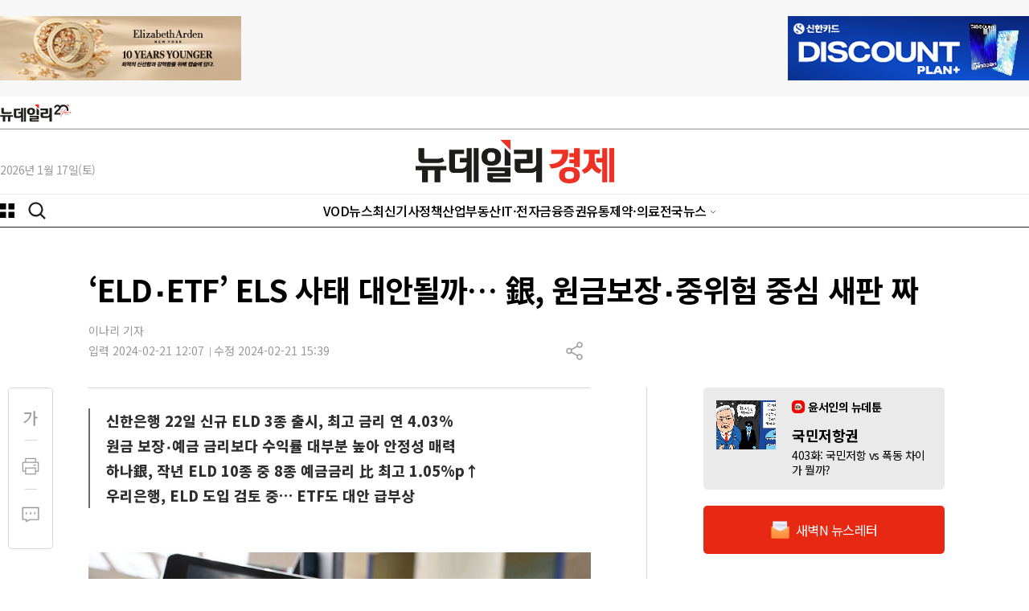

--- FILE ---
content_type: text/html; charset=utf-8
request_url: https://biz.newdaily.co.kr/site/data/html/2024/02/21/2024022100168.html
body_size: 23732
content:
<!doctype html>
<html lang="ko" class="no-js ">
<head>
<title>‘ELD‧ETF’ ELS 사태 대안될까… 銀, 원금보장‧중위험 중심 새판 짜 | Save Internet 뉴데일리</title>
<style> .js #fouc {display: none}
/* 20250904-개선작업 : 아이폰 Safari 특화 렌더링 최적화 */
* {
    -webkit-font-smoothing: antialiased;
    -moz-osx-font-smoothing: grayscale;
}
body {
    -webkit-overflow-scrolling: touch;
    -webkit-tap-highlight-color: transparent;
}
img {
    -webkit-backface-visibility: hidden;
    backface-visibility: hidden;
}
</style>
<script>(function(H){H.className=H.className.replace(/\bno-js\b/,'js')})(document.documentElement) </script>

<link rel="apple-touch-icon" sizes="180x180" href="https://www.newdaily.co.kr/favicon/apple-touch-icon.png">
<link rel="icon" type="image/png" sizes="32x32" href="https://www.newdaily.co.kr/favicon/favicon-32x32.png">
<link rel="icon" type="image/png" sizes="16x16" href="https://www.newdaily.co.kr/favicon/favicon-16x16.png">
<link rel="manifest" href="https://www.newdaily.co.kr/favicon/site.webmanifest">
<link rel="shortcut icon" href="https://www.newdaily.co.kr/favicon/favicon.ico">

<meta charset="UTF-8">
<meta name="viewport" content="width=device-width, initial-scale=1.0">
<meta http-equiv="X-UA-Compatible" content="ie=edge">
<meta name="theme-color" content="#f43736">
<meta name="Subject" content="Save Internet 뉴데일리">
<meta name="Keywords" content="뉴스, 미디어, 신문, 인터넷신문, 종합인터넷신문, 정치, 경제, 사회, 문화, 국방, 자동차, 국제, 칼럼, 사설, 이슈, 연재, 북한, 대통령, 건국대통령, 윤석열, 문재인, 노무현, 이승만, 박근혜, 김정은, 세종시, 뉴데일리, 뉴데일리 경제, 모바일, 이재명, 윤석열, 홍준표, 대구, 경북, 충청">
<!-- Search engine verification code -->
<meta name="google-site-verification" content="HZ8e561W9gh-bGVGjEjdI46nTjdVX3MRQeqdFKhZ26M">
<meta name="naver-site-verification" content="556daec76f0803904242860db9e27eea627f3fb2">

<script src='//www.newdaily.co.kr/assets/libs/jquery-1.12.4.min.js'></script>
<script src="//www.newdaily.co.kr/assets/libs/cookie.js"></script>
<script src="//www.newdaily.co.kr/assets/2023/js/swiper.min.js?250911"></script>

	<meta name="HITLOG" content="N6;12;2024022100168">
<meta name="twitter:card" content="summary_large_image">
<meta name="twitter:image:src" content="https://image.newdaily.co.kr/site/data/img/2024/02/21/2024022100168_0.jpg?u=20240221153959?u=20240221153959">
<meta name="twitter:site" content="@newdailynews">
<meta name="twitter:site:id" content="@newdailynews">
<meta name="twitter:creator" content="@newdailynews">
<meta name="twitter:description" content="금융당국이 은행의 홍콩 H지수 연계 ELS(주가연계증권) 등 고위험 상품 판매 금지를 검토하면서 시중은행들이 새로운 대안으로 ELD(지수연동예금)와 ETF(상장지수펀드)로 눈길을 돌리고 있다.&amp;nbsp;&amp;nbsp;은행들은 투자심리가 위축된 상황을 감안해 고위험 상품에서 중위험, 중수익, 원금보장형 상품으로 판매전략을 바꾸고 있다.&amp;nbsp;비이자이익과 소비자 선택권 확대 차원에서 적극적으로 상품을 내놓고 있어 새로운 투자 ...">
<meta name="twitter:title" content="‘ELD‧ETF’ ELS 사태 대안될까… 銀, 원금보장‧중위험 중심 새판 짜">

<meta property="fb:app_id" content="268079610280010">
<!-- OpenGrap meta value -->
<meta property="og:type" content="article">
<meta property="og:title" content="‘ELD‧ETF’ ELS 사태 대안될까… 銀, 원금보장‧중위험 중심 새판 짜">
<meta property="og:url" content="https://biz.newdaily.co.kr/site/data/html/2024/02/21/2024022100168.html">
<meta property="og:image" content="https://image.newdaily.co.kr/site/data/img/2024/02/21/2024022100168_0.jpg?u=20240221153959?u=20240221153959">
<meta property="og:site_name" content="뉴데일리">
<meta property="og:description" content="금융당국이 은행의 홍콩 H지수 연계 ELS(주가연계증권) 등 고위험 상품 판매 금지를 검토하면서 시중은행들이 새로운 대안으로 ELD(지수연동예금)와 ETF(상장지수펀드)로 눈길을 돌리고 있다.&amp;nbsp;&amp;nbsp;은행들은 투자심리가 위축된 상황을 감안해 고위험 상품에서 중위험, 중수익, 원금보장형 상품으로 판매전략을 바꾸고 있다.&amp;nbsp;비이자이익과 소비자 선택권 확대 차원에서 적극적으로 상품을 내놓고 있어 새로운 투자 ...">
<!-- /OpenGrap meta value -->

<!-- dable -->
<meta property="dable:item_id" content="2024022100168">
<meta property="dable:author" content="이나리 기자">
<meta property="article:section" content="금융">
<meta property="article:published_time" content="2024-02-21T12:07:38+0900">
<!-- /dable -->
<!-- 기사 본문 스타일 -->
<link rel="stylesheet" href="//www.newdaily.co.kr/assets/css/article/s_editor.css?190722">

<script>
	var microtime = (Date.now ? Date.now() : new Date().getTime()) / 1000;
	var url = '//www.newdaily.co.kr/svc/xhr/art_cnt/?id=2024022100168&s=biz&t=' + microtime;
	(function(url) {
		$.get( url );
	})(url);
	
	var ArtID = '2024022100168';
	var nd_article_id = '2024022100168';
	var CatID = '12';
	var nd_cate_id = '12';
	var nd_url = 'https://biz.newdaily.co.kr/site/data/html/2024/02/21/2024022100168.html';
	var nd_mobile_url = 'https://biz.newdaily.co.kr/site/data/html/2024/02/21/2024022100168.html';
	var nd_title = "%E2%80%98ELD%E2%80%A7ETF%E2%80%99+ELS+%EC%82%AC%ED%83%9C+%EB%8C%80%EC%95%88%EB%90%A0%EA%B9%8C%E2%80%A6+%E9%8A%80%2C+%EC%9B%90%EA%B8%88%EB%B3%B4%EC%9E%A5%E2%80%A7%EC%A4%91%EC%9C%84%ED%97%98+%EC%A4%91%EC%8B%AC+%EC%83%88%ED%8C%90+%EC%A7%9C";
	var nd_img = "https://image.newdaily.co.kr/site/data/img/2024/02/21/2024022100168_0.jpg?u=20240221153959";
	var kakao_title = "‘ELD‧ETF’ ELS 사태 대안될까… 銀, 원금보장‧중위험 중심 새판 짜";

	var IS_MOBILE = (function(a){
	   	if(/(android|bb\d+|meego).+mobile|avantgo|bada\/|blackberry|blazer|compal|elaine|fennec|hiptop|iemobile|ip(hone|od)|iris|kindle|lge |maemo|midp|mmp|mobile.+firefox|netfront|opera m(ob|in)i|palm( os)?|phone|p(ixi|re)\/|plucker|pocket|psp|series(4|6)0|symbian|treo|up\.(browser|link)|vodafone|wap|windows ce|xda|xiino/i.test(a)||/1207|6310|6590|3gso|4thp|50[1-6]i|770s|802s|a wa|abac|ac(er|oo|s\-)|ai(ko|rn)|al(av|ca|co)|amoi|an(ex|ny|yw)|aptu|ar(ch|go)|as(te|us)|attw|au(di|\-m|r |s )|avan|be(ck|ll|nq)|bi(lb|rd)|bl(ac|az)|br(e|v)w|bumb|bw\-(n|u)|c55\/|capi|ccwa|cdm\-|cell|chtm|cldc|cmd\-|co(mp|nd)|craw|da(it|ll|ng)|dbte|dc\-s|devi|dica|dmob|do(c|p)o|ds(12|\-d)|el(49|ai)|em(l2|ul)|er(ic|k0)|esl8|ez([4-7]0|os|wa|ze)|fetc|fly(\-|_)|g1 u|g560|gene|gf\-5|g\-mo|go(\.w|od)|gr(ad|un)|haie|hcit|hd\-(m|p|t)|hei\-|hi(pt|ta)|hp( i|ip)|hs\-c|ht(c(\-| |_|a|g|p|s|t)|tp)|hu(aw|tc)|i\-(20|go|ma)|i230|iac( |\-|\/)|ibro|idea|ig01|ikom|im1k|inno|ipaq|iris|ja(t|v)a|jbro|jemu|jigs|kddi|keji|kgt( |\/)|klon|kpt |kwc\-|kyo(c|k)|le(no|xi)|lg( g|\/(k|l|u)|50|54|\-[a-w])|libw|lynx|m1\-w|m3ga|m50\/|ma(te|ui|xo)|mc(01|21|ca)|m\-cr|me(rc|ri)|mi(o8|oa|ts)|mmef|mo(01|02|bi|de|do|t(\-| |o|v)|zz)|mt(50|p1|v )|mwbp|mywa|n10[0-2]|n20[2-3]|n30(0|2)|n50(0|2|5)|n7(0(0|1)|10)|ne((c|m)\-|on|tf|wf|wg|wt)|nok(6|i)|nzph|o2im|op(ti|wv)|oran|owg1|p800|pan(a|d|t)|pdxg|pg(13|\-([1-8]|c))|phil|pire|pl(ay|uc)|pn\-2|po(ck|rt|se)|prox|psio|pt\-g|qa\-a|qc(07|12|21|32|60|\-[2-7]|i\-)|qtek|r380|r600|raks|rim9|ro(ve|zo)|s55\/|sa(ge|ma|mm|ms|ny|va)|sc(01|h\-|oo|p\-)|sdk\/|se(c(\-|0|1)|47|mc|nd|ri)|sgh\-|shar|sie(\-|m)|sk\-0|sl(45|id)|sm(al|ar|b3|it|t5)|so(ft|ny)|sp(01|h\-|v\-|v )|sy(01|mb)|t2(18|50)|t6(00|10|18)|ta(gt|lk)|tcl\-|tdg\-|tel(i|m)|tim\-|t\-mo|to(pl|sh)|ts(70|m\-|m3|m5)|tx\-9|up(\.b|g1|si)|utst|v400|v750|veri|vi(rg|te)|vk(40|5[0-3]|\-v)|vm40|voda|vulc|vx(52|53|60|61|70|80|81|83|85|98)|w3c(\-| )|webc|whit|wi(g |nc|nw)|wmlb|wonu|x700|yas\-|your|zeto|zte\-/i.test(a.substr(0,4))) {
	   		return true;
	   	}
	   	else {
	   		return false;
	   	}
	})(navigator.userAgent||navigator.vendor||window.opera);

	var IS_APP = false;
	if(Cookies.get('app') === "ios") {
		IS_APP = true;
	}

</script>

<!-- Dable. 2021.8.4 NIX -->
<script>
var dable_url;
if(IS_MOBILE) {
	dable_url = 'm.newdaily.co.kr/cizion';
}
else {
	dable_url = 'newdaily.co.kr/cizion';
}
(function(d,a,b,l,e,_) {
d[b]=d[b]||function(){(d[b].q=d[b].q||[]).push(arguments)};e=a.createElement(l);
e.async=1;e.charset='utf-8';e.src='//static.dable.io/dist/plugin.min.js';
_=a.getElementsByTagName(l)[0];_.parentNode.insertBefore(e,_);
})(window,document,'dable','script');
dable('setService', dable_url);
dable('sendLogOnce');
</script>
<!-- header.inc... 에 이미 설정되어 있어 주석처리 2025.9.12 -->
<!-- /Dable -->
<!-- interworks google tag 2021.11.23 .. biz 에만 있었음 2024.1.14 -->
<!-- <script async="async" src="https://www.googletagservices.com/tag/js/gpt.js"></script> -->
<!-- <script defer>
  var googletag = googletag || {};
  googletag.cmd = googletag.cmd || [];
</script> -->
<!-- /interworks google tag -->
<!-- // header.inc... 에 이미 설정되어 있어 주석처리 2025.9.12 -->

<!-- Inerworks 2025.2.17 -->
<script type="application/javascript" src="//anymind360.com/js/17282/ats.js" defer></script>

<!-- 20250904-개선작업 : CSS 파일들을 preload 방식으로 변경하여 아이폰 렌더링 블로킹 방지 -->
<link rel="preload" href="//www.newdaily.co.kr/assets/2023/css/base2023.css?20251104-4" as="style" onload="this.onload=null;this.rel='stylesheet'">
<link rel="preload" href="//www.newdaily.co.kr/assets/2023/css/article2023.css?250418" as="style" onload="this.onload=null;this.rel='stylesheet'">
<link rel="preload" href="//www.newdaily.co.kr/assets/2023/css/section2023.css?250418" as="style" onload="this.onload=null;this.rel='stylesheet'">
<link rel="preload" href="//www.newdaily.co.kr/assets/2023/css/swiper.css" as="style" onload="this.onload=null;this.rel='stylesheet'">
<link rel="preload" href="//www.newdaily.co.kr/assets/2023/css/dark2023.css?251104" as="style" onload="this.onload=null;this.rel='stylesheet'">
<noscript>
<link rel="stylesheet" type="text/css" href="//www.newdaily.co.kr/assets/2023/css/base2023.css?202512008">
<link rel="stylesheet" type="text/css" href="//www.newdaily.co.kr/assets/2023/css/article2023.css?250418">
<link rel="stylesheet" type="text/css" href="//www.newdaily.co.kr/assets/2023/css/section2023.css?250418">
<link rel="stylesheet" type="text/css" href="//www.newdaily.co.kr/assets/2023/css/swiper.css">
<link rel="stylesheet" type="text/css" href="//www.newdaily.co.kr/assets/2023/css/dark2023.css?251104">
</noscript>
<!--[if lt IE 9]>
    <script src="https://www.newdaily.co.kr/assets/js/polyfill/html5shiv.js"></script>
    <script src="https://www.newdaily.co.kr/assets/js/polyfill/polyfill.js"></script>
<![endif]-->

<!-- Google tag (gtag.js) biz --> <script async src="https://www.googletagmanager.com/gtag/js?id=G-ZTGCMBD3J2"></script> <script> window.dataLayer = window.dataLayer || []; function gtag(){dataLayer.push(arguments);} gtag('js', new Date()); gtag('config', 'G-ZTGCMBD3J2'); </script>
<!-- Google tag (gtag.js) all --> <script async src="https://www.googletagmanager.com/gtag/js?id=G-GSYJJXVCXS"></script> <script> window.dataLayer = window.dataLayer || []; function gtag(){dataLayer.push(arguments);} gtag('js', new Date()); gtag('config', 'G-GSYJJXVCXS'); </script>

<script src='//www.newdaily.co.kr/data/common/1010/acecount.2021.js'></script>
<script src="//wcs.naver.net/wcslog.js"></script>
<script>
// NAVER
if(!wcs_add) var wcs_add = {};
wcs_add["wa"] = "f2220e797cf998";
if(window.wcs) {
  wcs_do();
}
// Total
wcs_add["wa"] = "578189714c5294";
if(window.wcs) {
  wcs_do();
}
</script>
<!-- MS Clarity 2024.10.10  -->
<script type="text/javascript">
    (function(c,l,a,r,i,t,y){
        c[a]=c[a]||function(){(c[a].q=c[a].q||[]).push(arguments)};
        t=l.createElement(r);t.async=1;t.src="https://www.clarity.ms/tag/"+i;
        y=l.getElementsByTagName(r)[0];y.parentNode.insertBefore(t,y);
    })(window, document, "clarity", "script", "og8djs9h1l");
</script>
<!-- 20250904-개선작업 : 아이폰 Safari 특화 리소스 힌트 추가로 네트워크 연결 최적화 -->
<!-- 2025.9.4 개선작업 -->
<link rel="preconnect" href="https://securepubads.g.doubleclick.net" crossorigin>
<link rel="preconnect" href="https://www.googletagservices.com">
<link rel="preconnect" href="https://tpc.googlesyndication.com">
<link rel="preconnect" href="https://image.newdaily.co.kr" crossorigin>
<link rel="preconnect" href="https://www.newdaily.co.kr" crossorigin>
<link rel="dns-prefetch" href="//static.dable.io">
<link rel="dns-prefetch" href="//anymind360.com">
<link rel="dns-prefetch" href="//wcs.naver.net">

<script defer src="https://securepubads.g.doubleclick.net/tag/js/gpt.js"></script>
<script defer>
  window.googletag = window.googletag || {cmd: []};
  googletag.cmd.push(function () {
    // 지연 로딩 설정 (공식 옵션)
    googletag.pubads().enableLazyLoad({
      fetchMarginPercent: 0,     // 뷰포트 근처에서만 요청
      renderMarginPercent: 25,   // 25% 근접 시 렌더
      mobileScaling: 2.0         // 모바일에선 더 느긋하게
    });
    googletag.enableServices();
  });
</script>
<!-- /2025.9.4 개선작업 -->
</head>
<!-- // header.inc END --><body id='fouc'>
<div id="warp">
		<header class="header biz" id="headerDefault">
<div id="header-area">
<div class="header-banner">
<div class="area flexbox--jc-between display--flex">
<div class="header-banner-left">
<iframe width="300" height="80" noresize="" scrolling="no" frameborder="0" marginheight="0" marginwidth="0" src="//yellow.contentsfeed.com/RealMedia/ads/adstream_sx.ads/biz.newdaily.co.kr/biz@TopLeft" title="제호 좌측 광고"></iframe>
</div>
<div class="header-banner-right">
<iframe width="300" height="80" noresize="" scrolling="no" frameborder="0" marginheight="0" marginwidth="0" src="//yellow.contentsfeed.com/RealMedia/ads/adstream_sx.ads/biz.newdaily.co.kr/biz@TopRight" title="제호 우측 광고"></iframe>
</div>
</div>
</div>
<div class="header-body">
<div class="logo-newdaily-gnb-all"><div class="area display--flex flexbox--al-center flexbox--jc-normal"><a href="https://www.newdaily.co.kr/">뉴데일리</a></div></div><div class="line--2"></div>
<div class="area flexbox--jc-between display--flex">
<div class="today" id="today"></div>
<div class="logo">
<a href="/">
<img src="//image.newdaily.co.kr/assets/2023/logo-newdaily-biz.svg" alt="뉴데일리 로고"  class="logo-black">
<img src="//image.newdaily.co.kr/assets/2023/logo-newdaily-biz-w.png" alt="뉴데일리 로고" class="logo-white">
</a>
</div>
</div>
</div>
<div class="header-gnb">
<div class="area display--flex flexbox--jc-between">
<div class="gnb-left">
<button type="button" id="c-button--slide-left" class="c-button"></button>
<button type="button" class="opensearch"></button>
</div>
<div class="gnb-center">
<ul class="gnb">
<li><a href="https://biz.newdaily.co.kr/news/review_list_all.html?rvw_no=100" data-catid="r100" class="">VOD뉴스</a></li><li><a href="https://biz.newdaily.co.kr/news/section.html?catid=all" data-catid="all" class="">최신기사</a></li><li><a href="https://biz.newdaily.co.kr/news/section.html?sec_no=102" data-catid="D" class="">정책</a></li><li><a href="https://biz.newdaily.co.kr/news/section.html?sec_no=93" data-catid="3" class="">산업</a></li><li><a href="https://biz.newdaily.co.kr/news/section.html?sec_no=31" data-catid="5" class="">부동산</a></li><li><a href="https://biz.newdaily.co.kr/news/section.html?sec_no=1" data-catid="7" class="">IT·전자</a></li><li><a href="https://biz.newdaily.co.kr/news/section.html?sec_no=92" data-catid="1" class="">금융</a></li><li><a href="https://biz.newdaily.co.kr/news/section.html?sec_no=105" data-catid="2" class="">증권</a></li><li><a href="https://biz.newdaily.co.kr/news/section.html?sec_no=123" data-catid="6" class="">유통</a></li><li><a href="https://biz.newdaily.co.kr/news/section.html?sec_no=130" data-catid="9" class="">제약·의료</a></li>
<li class="gnbmenu_11"><a href="#" class="etc-News">전국뉴스</a>
<ul class="etcNews">
<li><a href="https://tk.newdaily.co.kr/" target="_self">대구·경북</a></li>
<li><a href="https://cc.newdaily.co.kr/" target="_self">충청·세종</a></li>
<li><a href="https://gj.newdaily.co.kr/" target="_self">호남·제주</a></li>
<li><a href="https://gg.newdaily.co.kr/" target="_self">경기·인천</a></li>
<li><a href="https://pk.newdaily.co.kr/" target="_self">부산·경남</a></li>
<li><a href="https://gw.newdaily.co.kr/" target="_self">강원</a></li>
</ul></li>
</ul>
</div>
<div class="gnb-right">

</div>
</div>
</div>
</div>
<div id="Downheader" style="display: none;" class="biz">
<div class="area">
<div class="gnb-left">
<button type="button" class="c-button"></button>
<button type="button" class="opensearch"></button>
</div>
<div class="gnb-center">
<a href="https://biz.newdaily.co.kr/">뉴데일리</a>
</div>
<div class="gnb-right">
<ul>
<li><a href="https://tv.newdaily.co.kr/" class="">TV</a></li>
<li><a href="https://www.newdaily.co.kr/news/section_list_all.html?sec_no=2008" class="">포토</a></li>
<!--li><a href="https://www.newdaily.co.kr/newsletter/" class="">뉴스레터</a></li -->
</ul>
</div>
</div>
</div>
<div id="Downheader_view" style="display: none;" >
<div class="area display--flex flexbox--jc-between flexbox--al-center">
<div class="gnb-left">
<button type="button" class="c-button"></button>
</div>
<div class="rightzone_view">
<ul class="display--flex--center">
<li class="TextHover"><a href="#" class="icon-over TextHover-popup" onclick="javascript:return false;"><img src="//image.newdaily.co.kr/assets/2023/icon-article-fontga-off.svg" alt="news font button"></a>
<div class="TextHoverOpen">
<div class="darea">
<div class="display--flex flexbox--jc-between mb20">
<span class="font--size16 font--weight500 fontcolor--black">글자크기</span> <span class="share-close"></span>
</div>
<ul class="fsize">
<li><span class="radios2 font--size16"><input type="radio" name="text_size" id="text_size1" value="16" onclick="javascript:txt_size(this);">
<label for="text_size1">가</label></span></li>
<li><span class="radios2 font--size18"><input type="radio" name="text_size" id="text_size2" value="18" onclick="javascript:txt_size(this);">
<label for="text_size2">가</label></span></li>
<li><span class="radios2 font--size20"><input type="radio" name="text_size" id="text_size3" value="20" onclick="javascript:txt_size(this);">
<label for="text_size3" class="fsize_hover">가</label></span></li>
<li><span class="radios2 font--size22"><input type="radio" name="text_size" id="text_size4" value="22" onclick="javascript:txt_size(this);">
<label for="text_size4">가</label></span></li>
</ul>
</div>
</div>
</li>
<li class="TextVoice btn-tts" style="display: none;"><a href="#" class="icon-over" onclick="javascript:return false;">음성으로 듣기</a></li>
<li class="Comment"><a href="#livereGuideBtn"><span class="reply_count"></span></a></li>
<li class="article-share"><a href="#" class="icon-over Share" onclick="javascript:return false;">공유하기</a>
<div class="ShareHoverOpen">
<div class="darea">
<div class="display--flex flexbox--jc-between mb20">
<span class="font--size16 font--weight700 fontcolor--black">기사 공유하기</span><span class="share-close"></span>
</div>
<ul class="article-share-box">
<li><div class="link_facebook share-btn" data-sns="facebook"></div><span class="share-popup-title">페이스북</span></li>
<li><div class="link_twitter share-btn" data-sns="twitter"></div><span class="share-popup-title" >X(트위터)</span></li>
<li><div class="link_kakao" id="kakao-link-btn-mobile"></div><span class="share-popup-title" >카카오</span></li>
<li><div class="link_telegram share-btn" data-sns="telegram"></div><span class="share-popup-title" >텔레그램</span></li>
<li><div class="link_naver share-btn" data-sns="naver"></div><span class="share-popup-title">네이버</span></li>
<li><div class="link_band share-btn" data-sns="naverband"></div><span class="share-popup-title" >밴드</span></li>
<li><div class="link_email share-btn" data-sns="mailto"></div><span class="share-popup-title" >메일</span></li>
<li><div class="link_url share-btn" data-sns="url"></div><span class="share-popup-title" >링크복사</span></li>
<a href="#" class="share-popup-url-text share-btn-copy" style="display: none;">https://biz.newdaily.co.kr/site/data/html/2024/02/21/2024022100168.html</a>
</ul>
</div>
</div></li>
</ul>
</div>
</div>
</div>
<div class="area">
<!--메뉴-->
<div class="c-menu" style="display: none">
<ul class="zeta-menu">
<li><a href="//www.newdaily.co.kr/" class="icon-home">홈</a></li>
<!--다크버튼  -->
<div class="dark-btn">
<span class="toggle-title">다크모드</span>
<div class="toggle_dark">
<input type="checkbox" name="toggle1" id="toggle_chkbox" value="1" class="toggle_chkbox" >
<label for="toggle_chkbox" class="dark-onoff-label"></label>
</div>
</div>
<!--/ 다크버튼  -->
<li><a href="//www.newdaily.co.kr/" class="bold">뉴데일리</a></li>
</ul>
<ul class="zeta-menu">
<li><a href="https://www.newdaily.co.kr/">정치·사회·일반</a></li>
<li><a href="https://biz.newdaily.co.kr/">경제</a></li>
<li><a href="#">전국뉴스</a>
<ul class="zeta-menu-country">
<li><a href="https://tk.newdaily.co.kr/">대구·경북</a></li>
<li><a href="https://cc.newdaily.co.kr/">충청·세종</a></li>
<li><a href="https://gj.newdaily.co.kr/">호남·제주</a></li>
<li><a href="https://gg.newdaily.co.kr/">경기·인천</a></li>
<li><a href="https://pk.newdaily.co.kr/">부산·경남</a></li>
<li><a href="https://gw.newdaily.co.kr/">강원</a></li>

</ul></li>
</ul>
<ul class="zeta-menu-etc">
<li><a href="https://www.meconomynews.com/" target="_blank"><img src="//image.newdaily.co.kr/assets/2023/logo-maket-menu.png" alt="시장경제 로고" class="logo-black"><img src="//image.newdaily.co.kr/assets/2023/logo-maket-menu-w.png" alt="시장경제 로고" class="logo-white" ></a></li>
<li><a href="https://www.canneslions.co.kr/" target="_blank"><img src="//image.newdaily.co.kr/assets/2023/logo-cannes-menu.png" alt="칸라이언즈 로고" class="logo-black"><img src="//image.newdaily.co.kr/assets/2023/logo-cannes-menu-w.png" alt="시장경제 로고" class="logo-white"></a></li>
<li><a href="https://www.brandbrief.co.kr/" target="_blank"><img src="//image.newdaily.co.kr/assets/2023/logo-brandbrief-menu.png" alt="브랜드브리프 로고" class="logo-black"><img src="//image.newdaily.co.kr/assets/2023/logo-brandbrief-menu-w.png" alt="시장경제 로고" class="logo-white"></a></li>
</ul>
            <ul class="zeta-menu zeta-flex"> <!-- zeta-flex 클래스값 추가-->
                <li><a href="#">안내</a>
                    <ul class="zeta-menu-country">
                        <li><a href="https://www.newdaily.co.kr/news/company.html">회사소개</a></li>
                        <li><a href="https://www.newdaily.co.kr/news/company.html?page=ad">광고문의</a></li>
                        <li><a href="https://www.newdaily.co.kr/news/company.html?page=job">인재채용</a></li>
                        <li><a href="https://www.newdaily.co.kr/news/request_form.html?type=accuse">기사제보</a></li>
                    </ul>
                </li>
            </ul>
</div>
</div>
<!--메뉴-->
<div id="header_N" class="biz">
<!--mobile gnb-->
<div class="header_area_01_N">
<div class="display--flex--center">
<div class="nav_left">
<button type="button" class="c-button"></button>
</div>
<div class="nav_center logo">
<a href="//biz.newdaily.co.kr/" >뉴데일리</a>
</div>
<div class="nav_right display--flex">
<button type="button" class="opensearch"></button>
</div>
</div>
</div>
<div id="headerMob2_N" class="">
<div class="header_area_02_N">

                 <!-- gnb 양끝 그라데이션-->
                    <span class="gnb_mask_prev"></span>
                    <span class="gnb_mask_next"></span>
                <!-- gnb 양끝 그라데이션-->

<div class="gnbwrap navswiper">
<ul class="gnb swiper-wrapper">
<li class=" swiper-slide"><a href="https://biz.newdaily.co.kr/news/review_list_all.html?rvw_no=100" data-catid="r100">VOD뉴스</a></li>
<li class=" swiper-slide"><a href="https://biz.newdaily.co.kr/news/section.html?catid=all" data-catid="all">최신기사</a></li>
<li class=" swiper-slide"><a href="https://biz.newdaily.co.kr/news/section.html?sec_no=102" data-catid="D">정책</a></li>
<li class=" swiper-slide"><a href="https://biz.newdaily.co.kr/news/section.html?sec_no=93" data-catid="3">산업</a></li>
<li class=" swiper-slide"><a href="https://biz.newdaily.co.kr/news/section.html?sec_no=31" data-catid="5">부동산</a></li>
<li class=" swiper-slide"><a href="https://biz.newdaily.co.kr/news/section.html?sec_no=1" data-catid="7">IT·전자</a></li>
<li class=" swiper-slide"><a href="https://biz.newdaily.co.kr/news/section.html?sec_no=92" data-catid="1">금융</a></li>
<li class=" swiper-slide"><a href="https://biz.newdaily.co.kr/news/section.html?sec_no=105" data-catid="2">증권</a></li>
<li class=" swiper-slide"><a href="https://biz.newdaily.co.kr/news/section.html?sec_no=123" data-catid="6">유통</a></li>
<li class=" swiper-slide"><a href="https://biz.newdaily.co.kr/news/section.html?sec_no=130" data-catid="9">제약·의료</a></li>

<li class="swiper-slide gnbmenu_09"><a href="https://tv.newdaily.co.kr/">TV</a></li>
<li class="swiper-slide gnbmenu_10"><a href="https://www.newdaily.co.kr/news/section_list_all.html?sec_no=2008">포토</a></li>
<li class="swiper-slide gnbmenu_11"><a href="https://www.newdaily.co.kr/newsletter/">뉴스레터</a></li>
</ul>
</div>
<div class="opener_smalllogo">
<a href="//www.newdaily.co.kr/">뉴데일리</a>
</div>
</div>
</div>
</div>
<!--mobile gnb-->
<div class="search-box widthfull" style="display: none;">
<!--search-->
<form class="area" action="//www.newdaily.co.kr/news/search_result.html" method="GET">
<div class="display--flex--center">
<label for="search">검색</label>
<input type="text" placeholder="검색어를 입력하세요" name="search" id="search" autocomplete="off">
<span class="search-x" onclick="_s_clear()"><img src="https://image.newdaily.co.kr/assets/2023/icon-search-clean.svg" alt="search clean"></span>
<button type="submit" class="submit"><img src="https://image.newdaily.co.kr/assets/2023/icon-search-red.svg" alt="search button"></button>
</div>
</form>
</div>
<!--search-->
</header>
		<div id="container" ><!--container-->
		<div class="area article"><!--article-->
			<!-- 2025.09.04 NIX -->
			<script>
				if(IS_MOBILE) {
					//제목 위 모바일 광고 , 19.05.27 CHO 수정
	document.writeln("<div id=\"ad1\" class=\"display-hidden display-md-block\" style=\"background: #eee; width: 320px; height: 100px; margin: 20px auto 0;\"><script type=\"text\/javascript\" src=\"\/\/tm.interworksmedia.co.kr\/ads.js\/6AE9FA86\"><\/script><\/div>");
				}
			</script>
			<div class="article-header">
							<h1>‘ELD‧ETF’ ELS 사태 대안될까… 銀, 원금보장‧중위험 중심 새판 짜</h1>
			</div>
			<div class="article-etc"><!--article-etc-->
				<div class="article-reporter mt16">
					<ul>
											<li>이나리 기자</li>
										</ul>
				</div>
				<div class="display--flex flexbox--jc-between">
					<div class="article-date">
						<span>입력 2024-02-21 12:07</span><span>수정 2024-02-21 15:39</span>
					</div>
					<div class="display--flex flexbox--jc-between article-right-btn">
						<div class="TextVoice btn-tts" style="display: none;"><a href="#" class="icon-over" onclick="javascript:return false;">음성으로 듣기</a></div>

										<div class="article-share"><!--article-share-->
						<a href="#" class="icon-over Share" onclick="javascript:return false;">공유하기</a>
						<div class="ShareHoverOpen">
							<div class="darea">
								<div class="display--flex flexbox--jc-between mb20">
									<span class="font--size16 font--weight700 fontcolor--black">기사 공유하기</span><span class="share-close"></span>
								</div>
								<ul class="article-share-box"> 
									<li><div class="link_facebook share-btn" data-sns="facebook"></div><span class="share-popup-title">페이스북</span></li>
									<li><div class="link_twitter share-btn" data-sns="twitter"></div><span class="share-popup-title" >X(트위터)</span></li>
									<li><div class="link_kakao share-btn" id="kakao-link-btn" data-sns="kakaotalk"></div><span class="share-popup-title" >카카오</span></li>
<!-- 									<li><div id="kakao-link-btn" class="share-kakao" data-sns="kakaotalk" title="카카오로 공유하기">kakak</div></li> -->
									<li><div class="link_telegram share-btn" data-sns="telegram"></div><span class="share-popup-title" >텔레그램</span></li>
									<li><div class="link_naver share-btn" data-sns="naver"></div><span class="share-popup-title">네이버</span></li>
									<li><div class="link_band share-btn" data-sns="naverband"></div><span class="share-popup-title" >밴드</span></li>
									<li><div class="link_email share-btn" data-sns="mailto"></div><span class="share-popup-title" >메일</span></li>
									<li><div class="link_url share-btn" data-sns="url"></div><span class="share-popup-title" >링크복사</span></li>
									<a href="#" class="share-popup-url-text share-btn-copy" style="display: none;">https://biz.newdaily.co.kr/site/data/html/2024/02/21/2024022100168.html</a>
								</ul>
							</div>
						</div>
					</div><!--article-share-->
					<div class="share-popup2" style="display:none;">
						<div class="share-close"></div>
						<div class="display--flex--center pt40">
							<div>
								<p class="display--flex--center"><img src="//image.newdaily.co.kr/assets/2023/icon-copy-check.png" style="width:24px;" alt="복사이미지"></p>
								<div class="share-url-message-text">주소가 복사되었습니다.<br>원하는 곳에 붙여넣기 하세요.</div>
							</div>
						</div>
					</div>
					
<!-- <script src="//developers.kakao.com/sdk/js/kakao.min.js"></script> -->
<script src="https://t1.kakaocdn.net/kakao_js_sdk/2.6.0/kakao.min.js" integrity="sha384-6MFdIr0zOira1CHQkedUqJVql0YtcZA1P0nbPrQYJXVJZUkTk/oX4U9GhUIs3/z8" crossorigin="anonymous" defer></script>
<script defer>
$(function () {
	Kakao.init('c725735345e6f23287c52618a16abfa9');
	Kakao.Share.createDefaultButton({
		container: '#kakao-link-btn',
		objectType: 'feed',
		content: {
			title: kakao_title,
			imageUrl: nd_img,
			link: {
				mobileWebUrl: nd_url,
				webUrl: nd_url
			}
		},
	      buttons: [
	          {
	            title: '뉴데일리 기사보기',
	            link: {
	              mobileWebUrl: nd_url,
	              webUrl: nd_url,
	            },
	          },
	        ],
	});
	

	// 기사면 Youtube embed style
	$(".nd-news-body iframe[src*='https://www.youtube.com/embed/']").css({"width": "100%", "margin": "10px auto 30px"});

	// flag 사용으로 한번만 display
	var flag = true;
	var artScrollBottom = $(".nd-news-body").scrollTop() + $(".nd-news-body").height();

	//LOADING START
	$(window).scroll(function () {
		if ($(this).scrollTop() > artScrollBottom - 240 && flag) {
			$(".art-bottom-start").text('메인페이지가 로드 됐습니다.').fadeIn().css("background-color", "#fff");
			$(".nd-dot-loader").fadeOut();
			$(".nd-load-arrow").fadeIn();
			flag = false;
		}
	});
	//LOADING END


	//	var nd_title = document.title;
	//	var nd_url = window.location.href;

	$('.share-btn').click(function () {
		var sns_type = $(this).attr('data-sns');

		console.log(sns_type);

		var h = 610, w = 610, url;
		var flag_popup = true;

		switch (sns_type) {
			case 'facebook':
				url = "https://www.facebook.com/sharer.php?u=" + encodeURI(nd_url) + "&t=" + nd_title;
				break;
			case "twitter":
				h = 490;
				url = 'https://twitter.com/intent/tweet?url=' + nd_url + '&text=' +	nd_title + '&hashtags=%EB%89%B4%EB%8D%B0%EC%9D%BC%EB%A6%AC';
				break;
			case 'mailto':
				h = 730;
				url = "/svc/mail_form.html?no=" + nd_article_id;
				break;
			case "naver":
				url = "https://share.naver.com/web/shareView.nhn?url=" + encodeURI(nd_url) + "&title=" + encodeURI(nd_title);
				break;
			case "naverband":
				url = "https://www.band.us/plugin/share?text=" + nd_title + "&route=" + nd_url;
				break;
			case "google":
				w = 410;
				h = 750;
				// url =
				// "http://www.google.com/bookmarks/mark?op=add&title="
				// + nd_title + "&bkmk="+ nd_url;
				url = "https://plus.google.com/share?url=" + nd_url;
				break;
			case "kakaostory":
				url = 'https://story.kakao.com/share?url=' + nd_url;
				break
			case "kakaotalk":
				flag_popup = false;
				break;
			case "naverblog":
				w = 710;
				url = 'https://blog.naver.com/openapi/share?url=' +	nd_url + '&title=' + nd_title;
				break;
			case "naverline":
				url = "https://line.me/R/msg/text/?" + 	nd_title;
				break;
			case "telegram":
				url = "https://t.me/share/url?url=" + encodeURI(nd_url) + "&text=" + nd_title;	
				break;
			case "url":
				flag_popup = false;
				var $temp = $("<input>");
				$("body").append($temp);
				$temp.val($('.share-popup-url-text').html()).select();
				document.execCommand("copy");
				flag_popup = false;
				break;				 	
		}

		if (flag_popup) {
			 window.open(url, '_blank', 'scrollbars=yes,resizable=yes,menubar=no,toolbar=no,height=' + h + ',width=' + w);
		}
	});
	// tool box
	//	$('.nd-kits-vertical-btn, .nd-kits-horizontal-btn').click(function() {
	//		function openWin(){
	//			window.open(arguments[0],arguments[1],"width=" + arguments[2] + ",height=" + arguments[3] + "toolbar=0,resizable=0,scrollbars=" + arguments[4] ) ;	
	//		}
	//		var tool_type = $(this).attr('data-tool');		
	//		switch(tool_type) {
	//			case 'mail':
	//				openWin('http://www.newdaily.co.kr/svc/mail_form.html?no='+nd_article_id , 'mail_pop', '700', '450', 'yes');
	//				break;
	//			case 'print':
	//				openWin('http://www.newdaily.co.kr/svc/article_print.html?no='+nd_article_id , 'print_pop', '790', '600', 'yes');
	//				break;
	//		}
	//	});

});
</script>					</div>
				</div>
				<div class="share-bg"></div>
			</div><!--article-etc-->

			<div class="news_zone"><!--news_zone-->
				<section class="news_zone_01"><!--news_zone_01-->
					<div class="guickguide"><!--guickguide-->
						<ul class="qbutton">
							<li class="TextHover"><a href="#" class="icon-over TextHover-popup" onclick="javascript:return false;"><img src="https://image.newdaily.co.kr/assets/2023/icon-article-fontga-off.svg" width="18" class="icon-over" alt="news font button"></a>

								<div class="TextHoverOpen">
									<div class="darea">
										<div class="display--flex flexbox--jc-between mb20">
											<span class="font--size16 font--weight500 fontcolor--black">글자크기</span><span class="share-close"></span>
										</div>
										<ul class="fsize">
											<li><span class="radios2 font--size16"><input type="radio" name="text_size" id="text_size1" value="16" onclick="javascript:txt_size(this);"><label for="text_size1">가</label></span></li>
											<li><span class="radios2 font--size18"><input type="radio" name="text_size" id="text_size2" value="18" onclick="javascript:txt_size(this);"><label for="text_size2" class="fsize_hover">가</label></span></li>
											<li><span class="radios2 font--size20"><input type="radio" name="text_size" id="text_size3" value="20" onclick="javascript:txt_size(this);"><label for="text_size3">가</label></span></li>
											<li><span class="radios2 font--size22"><input type="radio" name="text_size" id="text_size4" value="22" onclick="javascript:txt_size(this);"><label for="text_size4">가</label></span></li>
										</ul>
									</div>
								</div>
							</li>
<!--  -->
							<li class="TextVoice btn-tts" id="btn-tts" style="display: none;"><a href="#" class="icon-over" onclick="javascript:return false;" >음성으로 듣기</a></li>
							<li><a href="#" onclick="article-print();" class="article-print"><img src="//image.newdaily.co.kr/assets/2023/icon-article-print.svg" width="20" class="icon-over" alt="news print button"></a></li>
							<li><a href="#livereGuideBtn"><img src="//image.newdaily.co.kr/assets/2023/icon-article-comment.svg" width="22" class="icon-over Comment" alt="댓글 수"></a><span class='reply_count Comment'></span></li>
						</ul>
					</div><!--guickguide-->

					<div class="article-body"><!--article_body-->
												<div class="article-subtitle">
							<span>신한은행 22일 신규 ELD 3종 출시, 최고 금리 연 4.03%</span><span>원금 보장‧예금 금리보다 수익률 대부분 높아 안정성 매력</span><span>하나銀, 작년 ELD 10종 중 8종 예금금리 比 최고 1.05%p↑</span><span>우리은행, ELD 도입 검토 중… ETF도 대안 급부상</span>						</div>
						
						<!-- for interworks tag -->
						<div itemprop="articleBody" id="article_conent" >

						<!-- 본문영역 START -->
						<ul>

<!-- 단락시작 : no:0 --><li class="par">			<!-- 이미지 S -->
			<div class="center_img" style="width:625px">
				<dl class="img-zoom">
					<dd><img id="artImg0" src="https://image.newdaily.co.kr/site/data/img/2024/02/21/2024022100168_0.jpg?u=20240221153959" width="" height="" alt="▲ ⓒ연합뉴스" title="▲ ⓒ연합뉴스">
						<!-- em>이미지 크게보기</em -->
					</dd>
									<dt><dt class="img-caption">
		<span>▲ ⓒ연합뉴스</span>
</dt>
</dt>
								</dl>
				<!--photo big <div class="article-img-zoom" style="display:none"><div><span class="close-button"></span><div class="imgBox"><img src="https://image.newdaily.co.kr/site/data/img/2024/02/21/2024022100168_0.jpg?u=20240221153959" class="modal-image-size"></div></div></div> photo big-->
			</div>
			



			<!-- /이미지 E -->
		

		<script>
			// AD-M <!-- 뉴데일리_뉴데일리_기사_모바일_200X200_우측상단 -->
			if(IS_MOBILE) {
				// document.writeln("<div class=\"clearfix\" style=\"margin: 10px !important; float: right;\"><div class=\"iwm_ba\" data-ad=\"{\'id\':\'9CD804FA\'}\" style=\"display:inline-block;width:200px;height:200px;\"><\/div><script type=\"text\/javascript\" src=\"\/\/cdn.interworksmedia.co.kr\/js\/tm\/ba\/latest\/ba.js\" async><\/script><\/div>");
			}
		</script>
<!-- 기사본문 : no:0 --><div><div>금융당국이 은행의 홍콩 H지수 연계 ELS(주가연계증권) 등 고위험 상품 판매 금지를 검토하면서 시중은행들이 새로운 대안으로 ELD(지수연동예금)와 ETF(상장지수펀드)로 눈길을 돌리고 있다.&nbsp;&nbsp;</div><div><br></div><div>은행들은 투자심리가 위축된 상황을 감안해 고위험 상품에서 중위험, 중수익, 원금보장형 상품으로 판매전략을 바꾸고 있다.&nbsp;</div><div><br></div><div>비이자이익과 소비자 선택권 확대 차원에서 적극적으로 상품을 내놓고 있어 새로운 투자 대안이 될 수 있을지 관심이 쏠린다.&nbsp;</div></div><div><br></div><div><b>◇ ELS에 위축된 은행, 예금보다 높은 수익 낸 ELD로 눈 돌려&nbsp;</b></div><div><br></div><div>21일 금융권에 따르면 신한은행은 오는 22일 코스피200지수 등과 연동한 ELD 상품 3종을 출시한다.&nbsp;</div><div><br></div><div>만기는 6개월, 1년으로 구분되며 금리는 최저 연 3.55%에서 최대 4.03% 수준이다.&nbsp;</div><div><br></div><div>이날 기준 신한은행 인기 상품인 ‘신한 스마트 적금’의 금리가 3.60%인 점을 감안할 때 ELD 상품 금리가 더 높은 편이다.&nbsp;</div><div><br></div><div>ELD는 국내외 주가지수에 투자하는 예금이다. 투자 원금은 정기예금에 넣고, 여기서 나오는 이자를 파생상품으로 운용해 발생한 수익을 고객에게 지급하는 방식이다.&nbsp;</div><div><br></div><div>주가지수 등락에 따라 일반 예·적금보다 높은 금리를 기대할 수 있으면서 원금이 보장된다는 점에서 주로 저금리 시대에 각광받는 상품이다.</div><div><br></div><div>신한은행이 지난 2017년 판매했던 WM 세이프지수연동예금 KOSPI200 17-8호(1년)는 2018년 5월 연 2.30% 이율을 보장했다. 2018년 4월 중 국내 예금은행의 신규취급액기준 저축성수신금리가 평균 연 1.82%였던 것을 감안하면 0.48%포인트 금리가 더 높다.&nbsp;</div><div><br></div><div>재작년부터 금리가 오르면서 ELD 상품의 인기가 식었지만 최근 은행들이 ELS 상품 판매를 중단하면서 ELD가 대안 상품으로 떠올랐다.&nbsp;</div><div><br></div><div>농협은행은 꾸준히 ELD 상품을 내놓고 있으며, 우리은행은 2017년부터 중단했던 ELD 상품의 판매 부활을 검토 중이다.&nbsp;</div><div><br></div><div><div>하나은행도 2023년 초부터 '지수플러스정기예금'이라는 ELD상품의 판매를 재개했다.&nbsp;</div><div><br></div><div>ELD 상품은 지난해 총 40개가 출시됐는데 그 중 10개가 만기됐다. 만기 상품 중 8개 상품의 확정금리는 판매시점 정기예금 금리보다 0.1%포인트~1.05%포인트 더 높았다.</div><div><br></div><div>지난해 판매한 지수플러스 정기예금 23-10호의 경우 확정금리는 4.60%로 하나의 정기예금 금리가 연 3.55%인 것과 비교하면 1.05%나 더 컸다.&nbsp;</div><div><br></div><div>농협은행 All100 자문센터 조한조 차장은 “ELD 기대수익률은 ELS보다 못한 경우가 많지만 원금보장이 되기 때문에 기대수익률만 낮춘다면 ELS의 대안이 될 수 있을 것”이라고 했다.&nbsp;</div></div><div><br></div><div>또 다른 은행 관계자는 “시중은행들이 ELS 대신 안정성을 갖춘 원금보장상품 중심으로 판매 전략을 새로 짜고 있다”면서 “떨어진 고객 신뢰를 회복해 비이자수익 확대에 나서겠다는 의도”라고 설명했다.&nbsp;</div><div><br></div><div><b>◇ ELS의 또 다른 대안 ETF… 트레이딩 전략 가미된 옵션 ETF 인기</b></div><div><br></div><div>ELD 외에도 다양한 트레이딩 전략이 가미된 ETF 상품이 ELS 대안으로 주목받고 있다.&nbsp;</div><div><br></div><div>특히 커버드콜 전략을 활용한 ETF가 두각을 드러냈다.&nbsp;</div><div><br></div><div>커버드콜은 기초자산(종목, 지수 등)을 사들이는 동시에 이 기초자산을 특정 가격에 살 수 있는 권리(콜옵션)를 매도해 수익을 추구하는 방식이다.&nbsp;</div><div><br></div><div>예를 들어 1만원짜리 A주식을 사놓고 같은 주식을 1만1000원에 살 수 있는 권리(콜옵션)를 매도한다. 이렇게 되면 주가가 1만1000원을 넘었을 때의 차익을 포기해야 하지만 1만1000원 미만에서 움직일 때는 콜옵션 판매가격만큼 추가수익을 얻는다.&nbsp;</div><div><br></div><div>시세 차익을 일부 포기하는 대신 옵션 프리미엄 수익을 목적으로 하기 때문에 강세장에서는 상대적으로 불리한 반면 횡보장이나 약세장, 변동장세에서는 유리하다.&nbsp;</div><div><br></div><div>주가가 하락할 때 일정부분 손실을 방어할 수 있어 낮은 리스크로 안정적인 현금흐름을 만들 수 있다.&nbsp;</div><div><br></div><div>조 차장은 “커버드콜은 '기초자산매수+콜옵션 매도'의 포지션을 구축해 옵션 매도 프리미엄을 수취하는 구조인데 기초자산 가격이 하락하면 일정부분 하락을 방어하는 효과는 있지만 손실을 안 보는 상품은 아니다”라며 “기초자산 가격이 하락하면 손실이 발생할 수 있다는 사실을 알고 투자하면 괜찮은 상품”이라고 말했다.&nbsp;</div><div><br></div><div>실제로 ETF 인기는 치솟고 있다. 금융정보 업체 에프앤가이드에 따르면 전날 기준 국내에 상장된 ETF 828개의 총 순자산은 130조 4495억원으로 파악됐다. ETF 시장의 규모가 130조원을 넘어선 것은 이번이 처음이다.&nbsp;</div><div><br></div><div>지난해 6월 29일 100조원을 돌파한 이후 고속 성장 중으로 해외주식형과 채권형 ETF 증가세가 가파르다.&nbsp;</div><!-- /기사본문 -->
<!-- 단락 끝 : no:0 --></li>							</ul>
						</div>
					</div><!--article_body-->


<!-- itemprop="articleBody"  -->

	<div id="iwmads" data-ad="{'id':'4D3F84F5', 'site': 'newdaily_biz.newdaily.co.kr_NEWS_IP_640X360_CMTF', 'page':'page'}" style="display:none;"></div><script type="text/javascript" src="//cdn.interworksmedia.co.kr/js/tm/ip/latest/interplay.js" async></script>




			<!-- 연재기사 -->
			
			<!-- 관련기사 -->
								<div class="relations">
						<h2 class="group_title">관련기사</h2>
						<ul class="relations_list">
																<li><a href="https://biz.newdaily.co.kr/site/data/html/2024/03/08/2024030800088.html">은행勞使 모처럼 합심… 금융노조 &quot;ELS사태 원인제공·책임자는 금융당국&quot;</a></li>
																					<li><a href="https://biz.newdaily.co.kr/site/data/html/2024/03/05/2024030500058.html">이복현 “ELS 과거 20년 손익 설명안한 은행, 배상 책임져야”</a></li>
																					<li><a href="https://biz.newdaily.co.kr/site/data/html/2024/02/27/2024022700160.html">은행이 국채 판매경쟁에서 밀린 이유는...&#39;ELS 주홍글씨&#39; [비하인드 컷]</a></li>
																					<li><a href="https://biz.newdaily.co.kr/site/data/html/2024/02/25/2024022500010.html">ELS 배상안 이번 주 발표…&#39;불완전판매 수준별 차등 방식&#39; 적용 전망</a></li>
											</ul>
					</div>
			

      <!-- 기자프로필 -->
<div class="repoter-info display--flex--center pt20 pb10 mt30 bottom-repoter-profile">
                <div class="repoter-info-picture">
                    <img id="profile_img" src="//image.newdaily.co.kr/profile/img/icon.png">
                </div>
                <div class="repoter-info-etc">
                    <div class="display--flex flex-wrap">
                        <div class="display--flex repoter-info-name font--size18 pr10">이나리 기자</div>
                        <div class="display--flex--center email-icon"><span>nalleehappy@naver.com</span>
            <a href="mailto:nalleehappy@naver.com?body=https%3A%2F%2Fbiz.newdaily.co.kr%2Fsite%2Fdata%2Fhtml%2F2024%2F02%2F21%2F2024022100168.html%0A%5B%E2%80%98ELD%E2%80%A7ETF%E2%80%99+ELS+%EC%82%AC%ED%83%9C+%EB%8C%80%EC%95%88%EB%90%A0%EA%B9%8C%E2%80%A6+%E9%8A%80%2C+%EC%9B%90%EA%B8%88%EB%B3%B4%EC%9E%A5%E2%80%A7%EC%A4%91%EC%9C%84%ED%97%98+%EC%A4%91%EC%8B%AC+%EC%83%88%ED%8C%90+%EC%A7%9C%5D%20%EA%B8%B0%EC%82%AC%EC%97%90%EC%84%9C%20%EC%A0%84%EC%86%A1%EB%90%9C%20%EB%A9%94%EC%9D%BC%EC%9E%85%EB%8B%88%EB%8B%A4.%0A%0A%EA%B7%80%EC%A4%91%ED%95%9C%20%EB%8F%85%EC%9E%90%EB%8B%98%EC%9D%98%20%EA%B4%80%EC%8B%AC%EC%97%90%20%EA%B9%8A%EC%9D%B4%20%EA%B0%90%EC%82%AC%EB%93%9C%EB%A6%BD%EB%8B%88%EB%8B%A4.%0A%ED%95%9C%ED%8E%B8%2C%20%ED%8A%B9%EC%A0%95%20%EA%B8%B0%EC%9E%90%EB%A5%BC%20%EB%8C%80%EC%83%81%EC%9C%BC%EB%A1%9C%20%ED%95%9C%20%EB%B9%84%EB%B0%A9%EC%9D%B4%EB%82%98%20%EC%9D%B8%EA%B2%A9%EC%9D%84%20%ED%95%B4%EC%B9%98%EB%8A%94%20%ED%91%9C%ED%98%84%EC%9D%B4%20%ED%8F%AC%ED%95%A8%EB%90%9C%20%EC%9D%B4%EB%A9%94%EC%9D%BC%20%EB%B0%9C%EC%86%A1%20%EC%8B%9C%2C%0A%EA%B4%80%EB%A0%A8%20%EB%B2%95%EB%A5%A0%EC%97%90%20%EB%94%B0%EB%9D%BC%20%EB%AF%BC%C2%B7%ED%98%95%EC%82%AC%EC%83%81%EC%9D%98%20%EC%B1%85%EC%9E%84%EC%9D%B4%20%EB%B0%9C%EC%83%9D%ED%95%A0%20%EC%88%98%20%EC%9E%88%EC%9C%BC%EB%8B%88%20%EC%8B%A0%EC%A4%91%ED%95%9C%20%EC%86%8C%ED%86%B5%EC%9D%84%20%EB%B6%80%ED%83%81%EB%93%9C%EB%A6%BD%EB%8B%88%EB%8B%A4.">
                <img src="//image.newdaily.co.kr/assets/2023/icon-reporter-email.png" alt="email icon">
            </a></div>
                    </div>
                </div>
            </div>
            <div class="repoter-info-text" id="profile_memo" style="display: none;"></div>
            <a href="//www.newdaily.co.kr/news/search_result.html?search=%EC%9D%B4%EB%82%98%EB%A6%AC&s=&t=date&seq=bmFsbGVlaGFwcHlAbmF2ZXIuY29t">
                <button class="report-more display--flex--center widthfull font--size14 mb30">기자의 다른기사 더보기</button>
            </a>
					<div class="copyright">
						<div class="banner">
		
						</div>
					   <div class="copyright-text">
					      <div class="fontcolor--gray">Copyrights ⓒ 2005 뉴데일리 NewDaily<br>무단전재·재배포 금지
					      	<p>press@newdaily.co.kr</p>
					      </div>
					      <div><a href="https://www.newdaily.co.kr/news/request_form.html?type=accuse"><button class="jebo bgcolor--gray1">보도자료 및 기사제보</button></a></div>
					   </div>
					</div>

			


				<div class="banner banner-side" >
			<!-- 기사면 하단 세로 광고 2025.07.22 -->
			<iframe class="display-lg-hidden nd-lazy-img" width="624" height="150" noresize="" scrolling="no" frameborder="0" marginheight="0" marginwidth="0" data-src="//yellow.contentsfeed.com/RealMedia/ads/adstream_sx.ads/biz.newdaily.co.kr/biz@x11" src="//yellow.contentsfeed.com/RealMedia/ads/adstream_sx.ads/biz.newdaily.co.kr/biz@x11" loading="lazy"></iframe>		</div>


<!-- 기사면 하단 뉴스레터 -->
 
				<!--comment livere-->
				<div style='text-align: left; margin: 25px 0; border-bottom: 1px solid #e7e7e7'>
					<a href='https://www.newdaily.co.kr/news/company.html?page=mem&type=7' id='livereGuideBtn' target='_blank'
						style='color: #75746f; margin-top: 10px; font-size: 12px;'
					><span><i class="i-info-b"></i>뉴데일리 댓글 운영정책</span></a>
				</div>
				<div id="lv-container" data-id="newdaily" data-uid="NTk1LzE1MDA3LzM4Mjk="></div>
<script>
 	window.livereOptions = { refer: "biz.newdaily.co.kr/site/data/html/2024/02/21/2024022100168.html" };
	(function(d,s){
		var j, e = d.getElementsByTagName(s)[0];

		if (typeof LivereTower === 'function') {return;}

		j=d.createElement(s);
		j.src="https://cdn-city.livere.com/js/embed.dist.js";
		j.async = true;

		e.parentNode.insertBefore(j,e);
	})(document,'script');

</script>
<noscript>라이브리 댓글 작성을 위해 Javascript를 활성화 해주세요.</noscript>

<!--comment livere //-->

					<!--Editor Choice-->
					<div class="editor-choice">
						<h2 class="group_title">이 시각 주요뉴스</h2>
																								<div class="editor-newsbox"><!--editor-newsbox-->
							<div class="editor-newsbox-top"><!-- 탑 기사 1 -->
								<div class="editor-newsbox-subject"><a href="https://biz.newdaily.co.kr/site/data/html/2026/01/16/2026011600311.html">경제 왜곡 갈수록 심화 … 주가 4800 돌파, 환율은 '베선트 효과' 날리고 1470 넘어서</a></div>
								<div class="editor-newsbox-img"><a href="https://biz.newdaily.co.kr/site/data/html/2026/01/16/2026011600311.html"><img src="https://image.newdaily.co.kr/site/data/thumb/2026/01/16/2026011600311_0_thumb.jpg" alt="경제 왜곡 갈수록 심화 … 주가 4800 돌파, 환율은 '베선트 효과' 날리고 1470 넘어서"></a></div>
								<div class="editor-newsbox-text"><a href="https://biz.newdaily.co.kr/site/data/html/2026/01/16/2026011600311.html">코스피가 4800선을 넘어 연일 신기록을 갈아치우고 있지만 그 이면에서 우리 경제의 왜곡 현상은 갈수록 심화되고 있다는 지적이 나온다.반도체 등 일부 기술주와 수출주를 중심으로 주가가 빠르게 오르는 가운데 전통제조업..</a>
																</div>									
							</div>
							<div class="editor-newsbox-list"><!-- 하단 4 -->
								<ul>
																	<li><a href="https://biz.newdaily.co.kr/site/data/html/2026/01/16/2026011600108.html">코스피 4800의 뒤안 … 기업들, 주가 상승에 환호 커녕 노란봉투법에 초긴장</a></li>
																										<li><a href="https://biz.newdaily.co.kr/site/data/html/2026/01/16/2026011600139.html">'적자배당 기업' 주주들, 앞으로 배당소득 분리과세 혜택 받는다</a></li>
																										<li><a href="https://biz.newdaily.co.kr/site/data/html/2026/01/16/2026011600116.html">“서바이벌 아니었나요?” … 룰 바꿔 논란 키운 ‘독파모’ 프로젝트 </a></li>
																										<li><a href="https://biz.newdaily.co.kr/site/data/html/2026/01/16/2026011600293.html">하나금융 선공 … 원화 스테이블코인 '컨소시엄 전쟁' 막 올랐다</a></li>
										
								</ul>
							</div>
						</div><!--editor-newsbox-->
												
					</div>
					<!--Editor Choice-->

				
				</section><!--news_zone_01-->

				<!-- Right area -->
				<aside class="news_zone_02">


  <div class="articel-side-thumb display--flex mb20">
    <div class="thumb">
      <a href="https://www.newdaily.co.kr/site/data/html/2026/01/16/2026011600073.html">
        <img src="https://image.newdaily.co.kr/site/data/img/2026/01/16/2026011600073_thumb.jpg" alt="">
      </a>
    </div>
    <div class="articel-side-text">
      <dl>
        <dt><a href="https://www.newdaily.co.kr/news/review_list_all.html?rvw_no=1715">윤서인의 뉴데툰</a></dt>
        <dd><a href="https://www.newdaily.co.kr/site/data/html/2026/01/16/2026011600073.html"> 국민저항권<br>
          <span>403화: 국민저항 vs 폭동 차이가 뭘까?</span>
          </a>
        </dd>
      </dl>
    </div>
  </div>

<!-- 2024 채용공고 -->
    <!-- div class="recruit_ad">
       <div>
        <a href="https://www.newdaily.co.kr/site/data/html/2024/07/08/2024070800325.html"><p>뉴데일리 2024</p>
        <p class="recruit_tit">인턴·경력기자 채용공고</p>
        <p class="recruit_day"><small>2024.07.09~07.22</small></p></a></div>
    </div -->
<!-- / 2024 채용공고 -->


  <button class="articel-side-letter display--flex--center widthfull bgcolor--red"
	  onclick="location.href='https://www.newdaily.co.kr/newsletter/'">
    <div class="display--flex--center fontcolor--white font--size16">
      <img src="//image.newdaily.co.kr/assets/2023/icon-newsletter.svg" alt="letter images"> 새벽N 뉴스레터
    </div>
  </button>

  <div class="can_ad"><!-- 칸라이언즈 광고 -->
      <!--  <div class="can-pc">
       <iframe class="display-md-hidden" width="300" height="240" noresize="" scrolling="no" frameborder="0" marginheight="0" marginwidth="0" src="//nad.newdaily.co.kr/RealMedia/ads/adstream_sx.ads/biz/main@Right3"></iframe>
        </div>
         <div class="can-mobile">
            <a href="https://www.canneslions.co.kr/xseoul/program/2024"><img src="//adimg.newdaily.co.kr/ad/CANNES/240905_biz_article_bottom_m_can.png"> </a>
        </div> -->


    </div><!-- /칸라이언즈 광고 -->


	<!-- 기사면 우측-경제 광고 2025.07.22 -->
	<div class="banner banner-side mb10">
    <iframe class="display-md-hidden" width=300 height=240 noresize scrolling=no frameborder=0 marginheight=0 marginwidth=0 src="//yellow.contentsfeed.com/RealMedia/ads/adstream_sx.ads/biz.newdaily.co.kr/biz@x01"></iframe>	</div>
	<div class="banner banner-side">
    <iframe class="display-md-hidden" width=300 height=240 noresize scrolling=no frameborder=0 marginheight=0 marginwidth=0 src="//yellow.contentsfeed.com/RealMedia/ads/adstream_sx.ads/biz.newdaily.co.kr/biz@x02"></iframe>	</div>


  <div class="articel-side-ranking">
    <h2 class="group_title mb10">
      <span class="fontcolor--red">금융</span> 많이 본 기사
    </h2>
    <article class="best">
      <ul>
	        
        <li>
          <em class="bestnum">01</em>
          <p class="subject">
            <a href="/site/data/html/2025/12/24/2025122400185.html" target="_self">[단독] 우리은행, 그룹 편입 &#39;동양·ABL 위로금&#39; 파장 … 노조 &quot;격려금 1000만원&quot; 요구에 협상 난항</a>
          </p>
        </li>
	      	        
        <li>
          <em class="bestnum">02</em>
          <p class="subject">
            <a href="/site/data/html/2025/12/21/2025122100029.html" target="_self">비트코인 보유자 &#39;현타&#39; … &quot;10분의 1 토막&quot;부터 &quot;18만 달러&quot; 전망까지 천양지차</a>
          </p>
        </li>
	      	        
        <li>
          <em class="bestnum">03</em>
          <p class="subject">
            <a href="/site/data/html/2025/12/28/2025122800014.html" target="_self">올 평균 원·달러 환율 1420원 &#39;역대 최고&#39; … IB들 &quot;내년에도 1400원대 중반&quot;</a>
          </p>
        </li>
	      	        
        <li>
          <em class="bestnum">04</em>
          <p class="subject">
            <a href="/site/data/html/2025/11/17/2025111700144.html" target="_self">李대통령 &#39;금융계급제&#39; 후폭풍 … 포용금융 앞세운 금리통제 논란 확산</a>
          </p>
        </li>
	      	        
        <li>
          <em class="bestnum">05</em>
          <p class="subject">
            <a href="/site/data/html/2025/11/18/2025111800138.html" target="_self">年 5~8% 원금 보장·중수익 &#39;IMA&#39; 출격 임박 … 은행권 &#39;머니무브&#39; 긴장</a>
          </p>
        </li>
	      	        
        <li>
          <em class="bestnum">06</em>
          <p class="subject">
            <a href="/site/data/html/2025/11/26/2025112600166.html" target="_self">[단독]금융위 산하 5곳, 노동이사 인사 &#39;흐지부지&#39; … &quot;이재명 정부 국정과제라더니 노조 사탕발림이었나&quot;</a>
          </p>
        </li>
	      	        
        <li>
          <em class="bestnum">07</em>
          <p class="subject">
            <a href="/site/data/html/2025/12/28/2025122800042.html" target="_self">예정처 &quot;금투세 부활하고 중상류층 세금 늘려라&quot; … 여권, 지방 선거 후 &#39;증세 카드&#39; 밀어붙일까</a>
          </p>
        </li>
	      	        
        <li>
          <em class="bestnum">08</em>
          <p class="subject">
            <a href="/site/data/html/2025/12/11/2025121100192.html" target="_self">강호동의 &#39;파격 인사 실험&#39; … 농협, 임원·부서장 전면 물갈이에 조직 재편 가속</a>
          </p>
        </li>
	      	        
        <li>
          <em class="bestnum">09</em>
          <p class="subject">
            <a href="/site/data/html/2025/11/25/2025112500157.html" target="_self">부실 농·축협에 칼 빼든 농협 … 수사선 오른 지도부에 연말 인사 &#39;시계제로&#39;</a>
          </p>
        </li>
	      	        
        <li>
          <em class="bestnum">10</em>
          <p class="subject">
            <a href="/site/data/html/2025/12/03/2025120300132.html" target="_self">사후배상 1조4000억원 vs 2조원 과징금 … 홍콩 ELS, 금융 힘겨루기 본격화</a>
          </p>
        </li>
	      	              </ul>
    </article>
  </div>

  <div class="banner banner-side mb10">

          <!-- 20190821, 우측 하단 세로형 광고 -->
              <!-- 뉴데일리_뉴데일리비즈_기사_배너지면_300X600_우측중단 --> 경제
        <div class="iwm_ba" data-ad="{'id':'F261ED63'}" style="display:inline-block;width:300px;height:600px;"></div>
        <script type="text/javascript" src="//cdn.interworksmedia.co.kr/js/tm/ba/latest/ba.js" async></script>

              <br><br>
  </div>

  <!--<div class="banner banner-side" style="height:1px;"></div>-->

	<div class="articel-side-areanews"><!--articel-side-areanews-->
		<h2 class="group_title mb10">
			<span class="fontcolor--red">전국</span> 뉴스</h2>
		<ul class="right-etc-news">
						<li class="areanews">
				<div class="subject-title"><a href="https://tk.newdaily.co.kr/site/data/html/2026/01/16/2026011600356.html">대구·경북</a></div>
				<div class="ui-info"><a href="https://tk.newdaily.co.kr/site/data/html/2026/01/16/2026011600356.html">대구시, 호치민시 인민위원장 면담…협력 확대 모색</a></div>
				<div class="ui-thumb"><a href="https://tk.newdaily.co.kr/site/data/html/2026/01/16/2026011600356.html"><img src="https://image.newdaily.co.kr/site/data/thumb/2026/01/16/2026011600356_0_thumb.jpg" alt=""></a></div>
			</li>
						<li class="areanews">
				<div class="subject-title"><a href="https://cc.newdaily.co.kr/site/data/html/2026/01/14/2026011400284.html">충청·세종</a></div>
				<div class="ui-info"><a href="https://cc.newdaily.co.kr/site/data/html/2026/01/14/2026011400284.html">[기획취재] 민·관·학이 함께 일궈낸 교육공동체 제천 송학중 </a></div>
				<div class="ui-thumb"><a href="https://cc.newdaily.co.kr/site/data/html/2026/01/14/2026011400284.html"><img src="https://image.newdaily.co.kr/site/data/thumb/2026/01/14/2026011400284_0_thumb.jpg" alt=""></a></div>
			</li>
						<li class="areanews">
				<div class="subject-title"><a href="https://gj.newdaily.co.kr/site/data/html/2025/11/26/2025112600482.html">호남·제주</a></div>
				<div class="ui-info"><a href="https://gj.newdaily.co.kr/site/data/html/2025/11/26/2025112600482.html">전남도, 여수국가산단 1조 2441억 규모 투자협약</a></div>
				<div class="ui-thumb"><a href="https://gj.newdaily.co.kr/site/data/html/2025/11/26/2025112600482.html"><img src="https://image.newdaily.co.kr/site/data/thumb/2025/11/26/2025112600482_0_thumb.jpg" alt=""></a></div>
			</li>
						<li class="areanews">
				<div class="subject-title"><a href="https://gg.newdaily.co.kr/site/data/html/2026/01/16/2026011600006.html">경기·인천</a></div>
				<div class="ui-info"><a href="https://gg.newdaily.co.kr/site/data/html/2026/01/16/2026011600006.html">인천경제청, 올해 FDI목표치 아직 미정… "투자유치할 땅이 없다"     </a></div>
				<div class="ui-thumb"><a href="https://gg.newdaily.co.kr/site/data/html/2026/01/16/2026011600006.html"><img src="https://image.newdaily.co.kr/site/data/thumb/2026/01/16/2026011600006_0_thumb.jpg" alt=""></a></div>
			</li>
						<li class="areanews">
				<div class="subject-title"><a href="https://pk.newdaily.co.kr/site/data/html/2026/01/07/2026010700380.html">부산·경남</a></div>
				<div class="ui-info"><a href="https://pk.newdaily.co.kr/site/data/html/2026/01/07/2026010700380.html">부산시, 북극항로 시대 선점 나선다</a></div>
				<div class="ui-thumb"><a href="https://pk.newdaily.co.kr/site/data/html/2026/01/07/2026010700380.html"><img src="https://image.newdaily.co.kr/site/data/thumb/2026/01/07/2026010700380_0_thumb.jpg" alt=""></a></div>
			</li>
            			<li class="areanews">
				<div class="subject-title"><a href="https://gw.newdaily.co.kr/site/data/html/2026/01/15/2026011500343.html">강원</a></div>
				<div class="ui-info"><a href="https://gw.newdaily.co.kr/site/data/html/2026/01/15/2026011500343.html">김진태 지사 "핵심광물(텅스텐) 클러스터 조성 … 100% 자급체계 구축"</a></div>
				<div class="ui-thumb"><a href="https://gw.newdaily.co.kr/site/data/html/2026/01/15/2026011500343.html"><img src="https://image.newdaily.co.kr/site/data/thumb/2026/01/15/2026011500343_0_thumb.jpg" alt=""></a></div>
			</li>
		</ul>
	</div><!--articel-side-areanews-->

	 <div class="banner banner-side" style="margin-bottom: 40px;" >
		<script>
		if(!IS_MOBILE) {
			// 경제PC  250X250_우측하단  2021.12.13
			document.write("<div class=\"display-md-hidden\" style=\"margin-top: 10px; margin-bottom: 10px;\"><script type=\"text\/javascript\" src=\"\/\/tm.interworksmedia.co.kr\/ads.js\/A93077CD\"><\/script><\/div>");
		}
		</script>
	</div>

  <div class="articel-side-ranking site-ranking">
    <h2 class="group_title mb10">
      <span class="fontcolor--red">뉴데일리 경제</span> 많이 본 기사
    </h2>

    <article class="best">
      <ul>
	        
        <li>
          <em class="bestnum">01</em>
          <p class="subject">
            <a href="/site/data/html/2026/01/16/2026011600132.html" target="_self">&#39;백약이 무효&#39;인 &#39;최악 환율 컨트롤타워&#39; … 남은 것은 &#39;한·미 통화스와프&#39;</a>
          </p>
        </li>
	      	        
        <li>
          <em class="bestnum">02</em>
          <p class="subject">
            <a href="/site/data/html/2026/01/16/2026011600098.html" target="_self">[단독] KGM, 中 체리차 위탁생산 검토 … 르노코리아 벤치마킹</a>
          </p>
        </li>
	      	        
        <li>
          <em class="bestnum">03</em>
          <p class="subject">
            <a href="/site/data/html/2026/01/16/2026011600122.html" target="_self">&#39;영종도&#39;발 돈맥경화 비상 … 한달만 미분양물량 1602가구 쌓였다</a>
          </p>
        </li>
	      	        
        <li>
          <em class="bestnum">04</em>
          <p class="subject">
            <a href="/site/data/html/2026/01/16/2026011600108.html" target="_self">코스피 4800의 뒤안 … 기업들, 주가 상승에 환호 커녕 노란봉투법에 초긴장</a>
          </p>
        </li>
	      	        
        <li>
          <em class="bestnum">05</em>
          <p class="subject">
            <a href="/site/data/html/2026/01/15/2026011500129.html" target="_self">&#39;방사능 테러&#39;라더니 CPTPP 입장료 된 &#39;후쿠시마 수산물&#39; … 李정부 자가당착</a>
          </p>
        </li>
	      	        
        <li>
          <em class="bestnum">06</em>
          <p class="subject">
            <a href="/site/data/html/2026/01/16/2026011600095.html" target="_self">이창용 “원달러 1500원 위기 아냐” 망언에 … 서학개미·증권사는 ‘허탈’</a>
          </p>
        </li>
	      	        
        <li>
          <em class="bestnum">07</em>
          <p class="subject">
            <a href="/site/data/html/2026/01/15/2026011500211.html" target="_self">&quot;환율 의식하다 시장 불질렀다&quot; … 채권금리 &#39;발작&#39;·환율은 되레 상승</a>
          </p>
        </li>
	      	        
        <li>
          <em class="bestnum">08</em>
          <p class="subject">
            <a href="/site/data/html/2026/01/15/2026011500306.html" target="_self">이창용 투박한 정책, 환율도 집값도 서민경제도 다 날렸다</a>
          </p>
        </li>
	      	        
        <li>
          <em class="bestnum">09</em>
          <p class="subject">
            <a href="/site/data/html/2026/01/16/2026011600116.html" target="_self">“서바이벌 아니었나요?” … 룰 바꿔 논란 키운 ‘독파모’ 프로젝트 </a>
          </p>
        </li>
	      	        
        <li>
          <em class="bestnum">10</em>
          <p class="subject">
            <a href="/site/data/html/2026/01/16/2026011600112.html" target="_self">HLB 콜옵션 행사 이어 각자 대표도 지분 확대 … HLB제넥스에 &#39;베팅&#39; 잇는 이유는</a>
          </p>
        </li>
	      	              </ul>
    </article>
  </div>

</aside>				<!-- Right area -->

				
			</div><!--news_zone-->
		</div>
	</div><!--container-->
<script>
if(!IS_MOBILE) {
	// 2021.12.13 하단 BIG-가로형 970X250 --
		document.write("<div class=\"display-md-hidden\" style=\"text-align: center;\"><script type=\"text\/javascript\" src=\"\/\/tm.interworksmedia.co.kr\/ads.js\/7F05C68D\"><\/script><\/div>");
	}
</script>

	<!-- 날개광고 여백광고 20190821 update -->
<style>
<!--
/* 날개 광고 css*/
.ad-wing {
    	width: 1650px;
   	margin: 0 auto;
 	position: relative;
}
.ad-wing-right {
    	position: absolute;
    	right:0;
}
.ad-wing-left {
   	position: absolute;
	left:0;
}
@media screen and (max-width: 1650px){
	.ad-wing {
   	 display: none !important;
	}
}
-->
</style>
<div class="clearfix display-lg-hidden" style="clear: both; display: block; text-align: left; position: absolute; top: 0; width: 100%;">
	<div class="ad-wing">
		<div class="ad-wing-right">
			<!-- script src="//www.newdaily.co.kr/data/base/ad/ad_wing_right.js?180912"></script -->
			<script>
				if(!IS_MOBILE) {
//					document.writeln("<script src=\"\/\/www.newdaily.co.kr\/data\/base\/ad\/ad_wing_right.js?180912\"><\/script>");
					document.writeln("<div class=\"iwm_ba\" data-ad=\"{\'id\':\'97FCE7D4\'}\" style=\"display:inline-block;width:160px;height:600px;\"><\/div><script type=\"text\/javascript\" src=\"\/\/cdn.interworksmedia.co.kr\/js\/tm\/ba\/latest\/ba.js\" async><\/script>");
				}
			</script>

		</div>
		<div class="ad-wing-left">
			<!-- script src="//www.newdaily.co.kr/data/base/ad/ad_wing_left.js"></script -->
			<script>
				if(!IS_MOBILE) {
//					document.writeln("<script src=\"\/\/www.newdaily.co.kr\/data\/base\/ad\/ad_wing_left.js\"><\/script>");
					document.writeln("<div class=\"iwm_ba\" data-ad=\"{\'id\':\'1B7819EB\'}\" style=\"display:inline-block;width:160px;height:600px;\"><\/div><script type=\"text\/javascript\" src=\"\/\/cdn.interworksmedia.co.kr\/js\/tm\/ba\/latest\/ba.js\" async><\/script>");
				}
			</script>
		</div>
	</div>
</div>
<script src="//www.newdaily.co.kr/assets/js/ad-wing-function.js"></script>
<!-- 모바일_D_320X50_하측고정 20200515, 경제 E96CAD6B-->
	

<!-- ad D --e-->

<script async>
$(document).ready(function(){
	// livere comment count update
	$.get('//www.newdaily.co.kr/svc/xhr/livere/article.html?id=2024022100168&site=biz', function(data) {
		$('.reply_count').append(data);
	});
});
</script>
	<audio controls id="nd_player" preload='none' style="display: none;"><source type="audio/mpeg"></audio>
<script>
// TTS
$(function(){
	var nd_audio = document.getElementById("nd_player");
	var is_tts_on = false;
  	nd_audio.playbackRate = 0.5;

	// audio on ended event
	nd_audio.onended = function() {
		tts_button_toggle(0);
	};

	$.get('https://tts.newdaily.co.kr/svc/geturl.html?id=2024022100168', function(data) {
		if(data === '0') {
			// 
			console.log("audio not exist");
		}
		else {
			// TODO : tts button display, css
			nd_audio.src = data;
		  	nd_audio.playbackRate = 1.3;
		  	is_tts_on = true;
 			$('.TextVoice').css("display", "block");
//		  	$('.TextVoice').show('fast');
		}
	});

	function tts_button_toggle(act) {
		if(act == 0) {
			console.log('off');
			$('.article-voice').removeClass('active');
		}
		else {
			console.log('on');
			$('.article-voice').addClass('active');
		}
	}
	function tts_play_promise() {
		var playPromise = nd_audio.play();
	 	if(playPromise !== undefined) {
		 	playPromise.then(function() {
				tts_button_toggle(1);
		 	}).catch (function(e) {
			 	console.log('audio play error');
		 	});
	 	}
	}

	$('.btn-tts').click(function() {
		if (nd_audio.duration > 0 && !nd_audio.paused) {
		 	nd_audio.pause();
			tts_button_toggle(0);
		}
		else {
			tts_play_promise() ;
		}
	});
});
</script>
	<script type="text/javascript" src="//www.newdaily.co.kr/assets/2023/js/footer.js?250320"></script>
</div><!--warp-->
 <!-- TOP 버튼 -->
 <div id="topBtn" class="top-btn">
    <svg width="24" height="24" viewBox="0 0 24 24" fill="none">
        <path d="M12 19V5M12 5L5 12M12 5l7 7" stroke="white" stroke-width="3" stroke-linecap="round" stroke-linejoin="round"/>
    </svg>
</div>
 <!-- /TOP 버튼 -->

<script type="text/javascript" src="//www.newdaily.co.kr/assets/2023/js/common.2024.js"></script>
<script>
function windowOpen () {
	var nUrl; var nWidth; var nHeight; var nLeft; var nTop; var nScroll;
	nUrl = arguments[0];
	nWidth = arguments[1];
	nHeight = arguments[2];
	nScroll = (arguments.length > 3 ? arguments[3] : "no");
	nLeft = (arguments.length > 4 ? arguments[4] : (screen.width/2 - nWidth/2));
	nTop = (arguments.length > 5 ? arguments[5] : (screen.height/2 - nHeight/2));
	
	winopen=window.open(nUrl, 'pbml_win', "left="+nLeft+",top="+nTop+",width="+nWidth+",height="+nHeight+",scrollbars="+nScroll+",toolbar=no,location=no,directories=no,status=no,menubar=no,resizable=no");
}

//article sns
$(document).ready(function() {
	$(".Share").click(function() {        
        $(this).closest('.article-share').children(".ShareHoverOpen").fadeIn(200);
        $(".share-bg").fadeIn(200);
        $(this).addClass('active');
    });
	$(".img-zoom").click(function() {
		$(".article-img-zoom").fadeIn(200);
	});
	$(".TextHover-popup").click(function() {
		$(".TextHoverOpen, .share-bg").fadeIn(200);
		$(".TextHover-popup").addClass('active');
	});

	$(".TextVoice").click(function() {
			if($(".TextVoice").hasClass("active")){
				$(".TextVoice").removeClass("active");
			} else{
				$(".TextVoice").addClass("active");
			}
	});

	$(".Commnet").click(function() {
		console.log('Commnet');
	    $('html, body').animate({
	        scrollTop: $("#livereGuideBtn").offset().top + 200
	    }, 100);
	});


	$(".Comment").click(function() {
		console.log('commnent......');
	    $('html, body').animate({
	        scrollTop: $("#livereGuideBtn").offset().top + 200
	    }, 100);
	});
	
	$(".article-print").click(function() {
		windowOpen("https://biz.newdaily.co.kr/svc/article_print.html?no=2024022100168", 780, 600, 'yes');
	});
	$(".share-close, .share-bg").click(function() {
		$(".ShareHoverOpen, .share-bg").fadeOut(200);
		$(".TextHoverOpen").fadeOut(200);
		$(".article-img-zoom").fadeOut(200);
		$(".TextHover-popup").removeClass('active');
		$(".Share").removeClass('active');
		$(".share-popup2").fadeOut(200);
	});
	$(window).scroll(function () {
		$(".ShareHoverOpen, .share-bg").fadeOut(200);
		$('.share-bg').css('display', 'none');
		$(".Share").removeClass('active');
		$(".TextHoverOpen").fadeOut(200);
		$(".TextHover-popup").removeClass('active');
		$(".share-popup2").fadeOut(200);
	});

	
	$(".link_email").click(function() {		
        $(".share-close, .share-bg").trigger('click');
		// windowOpen("article_email.html", 595, 860, 'yes');        
	});	
	
	$(".link_facebook").click(function() {		
        $(".share-close, .share-bg").trigger('click');
	});
	$(".link_twitter").click(function() {		
        $(".share-close, .share-bg").trigger('click');
	});
	$(".link_kakao").click(function() {		
        $(".share-close, .share-bg").trigger('click');
	});
	$(".link_telegram").click(function() {		
        $(".share-close, .share-bg").trigger('click');
	});
	$(".link_naver").click(function() {		
        $(".share-close, .share-bg").trigger('click');
	});
	$(".link_band").click(function() {		
        $(".share-close, .share-bg").trigger('click');
	});

	$('.link_url').click(function() {
		$(".share-close, .share-bg").trigger('click');
		$('.share-popup').hide();
		$('.share-popup2').show();
	});

	$(".close-button").click(function() {
		$(".article-img-zoom").fadeOut(200);
		$('.share-bg').css('display', 'none');
	});

	
});


//font size
function txt_size(obj){
	var fsize = $(obj).val();
	console.log(fsize);
	$( ".par" ).css( "font-size", fsize+"px");

	var objId = obj.id;
	$("input:radio[name='text_size']").each(function(i, fobj){
		if(objId == fobj.id){
			$("label[for='" + fobj.id + "']").addClass("fsize_hover");
		}else{
			$("label[for='" + fobj.id + "']").removeClass("fsize_hover");
		}
	});

	setDzCookies("nd_selectedFsize", objId);
}

function getDzCookies(name) {
	var cookies = document.cookie;
	var value  = "";
	if(cookies.indexOf(name) != -1) {
		var start = cookies.indexOf(name) + name.length + 1;
		var end   = cookies.indexOf(";",start);

		if(end == -1) end = cookies.length;

		value = cookies.substring(start,end);
		value = unescape(value);
	}
	return value;
}

function setDzCookies() {
	var name; var value; var expire; var path; var domain;
	name = arguments[0];
	value = arguments[1];
        
	document.cookie = name + "=" + escape(value);
}

$(document).ready(function() {
	var selectedFsize = getDzCookies("nd_selectedFsize");
		if(selectedFsize != null && selectedFsize != "undefined"){
			$("#" + selectedFsize).trigger("click");
	}
});

$(function() {
  var $w = $(window),
    footerHei = $('footer').outerHeight(),
    $banner = $('.guickguide');

  $w.on('scroll', function() {
    var sT = $w.scrollTop();
    var val = $(document).height() - $w.height() - footerHei;

    if (sT >= val)
        $banner.addClass('on')
    else
    	$banner.removeClass('on')
   });
});
</script>
<script src="//www.newdaily.co.kr/js/userSeq.js?20240125" defer></script>
<script>
/**
 * for Author Profile 2021.8 NIX
 */
var profile_url, profile_img='', profile_memo='';

function get_param(name){
   if(name=(new RegExp('[?&]'+encodeURIComponent(name)+'=([^&]*)')).exec(location.search)) {
      return decodeURIComponent(name[1]);
   }
   else {
	   return '';
   }
}

function update_profile(info) {
	// console.log(info);
	
	if(info.img.length > 0) {
		$('#profile_img').attr('src', '//image.newdaily.co.kr/profile/img/' + info.img );
	}
	if(info.memo.length > 10) {
		$('#profile_memo').text(info.memo);
		$('#profile_memo').css('display', 'block');
	}
	else {
		$('#profile_memo').css('display', 'none');
	}
}

function get_profile(url) {
	$.getJSON(url)
	.done(function(result) {
		update_profile(result.userInfo);
		// console.log( "user json seq Request success, profile update " );
	})
	.fail(function(jqxhr, status, error) {
		var err = status + ", " + error;
	    console.log( "user json seq Request Failed: " + err );
	});
}

$(document).ready(function() {

// 2023.9.15
// image.newdaily.co.kr 쪽으로 request 시 CORS policy error 로 차단함. NIX	
// 2023.10.30
// cache apache 쪽 CORS 처리로 다시 적용

	var pro_seq = getUserSeq('nalleehappy@naver.com');
	// console.log( 'user-Seq:' + pro_seq, 'nalleehappy@naver.com' );
	// 4049 == thinkmenu
	if(pro_seq !== undefined && pro_seq != 4049 ) {
		// var author_seq = param_seq[1];
		var url = '//image.newdaily.co.kr/profile/data/' + pro_seq + '.json';
		// console.log('json url',  url);
		get_profile(url);
	}
	else {
		console.log('profile image not change');
	}
	// 2022.8.19 NIX
	// iwmads is-loaded, 광고중간 광고의 하단 여백을 주기위해 n초간, n회 반복해 loaded 된 경우 margin 값 줌
	var interval_cnt = 0;
	var timer = setInterval(function() {
		if( $('.iwmads').length) {
			$('.iwmads').attr('style', function(i,s) { return (s || '') + 'margin: 15px 0 !important;' });
			console.log('interplay AD loaded...');
			clearInterval(timer);
		}
		else {
			console.log('interplay AD not loaded');
		}
		interval_cnt++;
		if(interval_cnt == 5) {
			clearInterval(timer);
		}
	}, 1000);

	// 2025.6.26 페이지 TOP버튼 추가 NIX
	var $topBtn = $('#topBtn');    
    $(window).scroll(function() {
        var scrollTop = $(window).scrollTop();
        if (scrollTop > 300) {
            $topBtn.addClass('show');
        } else {
            $topBtn.removeClass('show');
        }
    });
    
    $topBtn.click(function() {
        $('html, body').animate({
            scrollTop: 0
        }, 800);
        $(this).addClass('clicked');
        setTimeout(function() {
            $topBtn.removeClass('clicked');
        }, 200);
    });
    
    $(document).keydown(function(e) {
        if (e.keyCode === 36) {
            e.preventDefault();
            $('html, body').animate({
                scrollTop: 0
            }, 800);
        }
    });
    
    if ($(window).scrollTop() > 300) {
        $topBtn.addClass('show');
    }
	// 2025.6.26 페이지 TOP버튼 추가 END
});
</script>
</body>
</html>

--- FILE ---
content_type: text/html; charset=UTF-8
request_url: https://yellow.contentsfeed.com/RealMedia/ads/adstream_sx.ads/biz.newdaily.co.kr/biz@TopLeft
body_size: 313
content:
<a href="https://yellow.contentsfeed.com/RealMedia/ads/click_lx.ads/biz.newdaily.co.kr/biz/L22/510331340/TopLeft/newdaily/ELIZA/ELIZA_TL.html/456e56656b576c72306e344143766b49" target="_blank"">
<img src="//adimg.newdaily.co.kr/ad/ELIZA/250829_eli_300x80.jpg" width="__WIDTH__" height="__HEIGHT__" border="0"></a>

--- FILE ---
content_type: text/html; charset=UTF-8
request_url: https://yellow.contentsfeed.com/RealMedia/ads/adstream_sx.ads/biz.newdaily.co.kr/biz@TopRight
body_size: 318
content:
<a href="https://yellow.contentsfeed.com/RealMedia/ads/click_lx.ads/biz.newdaily.co.kr/biz/L22/19340448/TopRight/newdaily/SHCARD/SHCARD_R1.html/456e56656b576c72306e34414473332f" target="_blank"">
<img src="//adimg.newdaily.co.kr/ad/SHCARD/250917_shcard_30080.jpg" width="__WIDTH__" height="__HEIGHT__" border="0"></a>

--- FILE ---
content_type: text/html; charset=UTF-8
request_url: https://yellow.contentsfeed.com/RealMedia/ads/adstream_sx.ads/biz.newdaily.co.kr/biz@x01
body_size: 312
content:
<a href="https://yellow.contentsfeed.com/RealMedia/ads/click_lx.ads/biz.newdaily.co.kr/biz/L22/1363978956/x01/newdaily/ELIZA/ELIZA_X01.html/456e56656b576c72306e3841416b6852" target="_blank"">
<img src="//adimg.newdaily.co.kr/ad/ELIZA/250829_eli_300x240.jpg" width="__WIDTH__" height="__HEIGHT__" border="0"></a>

--- FILE ---
content_type: text/html; charset=UTF-8
request_url: https://yellow.contentsfeed.com/RealMedia/ads/adstream_sx.ads/biz.newdaily.co.kr/biz@x02
body_size: 318
content:
<a href="https://yellow.contentsfeed.com/RealMedia/ads/click_lx.ads/biz.newdaily.co.kr/biz/L22/1832364825/x02/newdaily/KIWOOM/KIWOOM_X02.html/456e56656b576c72306e384143647938" target="_blank"">
<img src="//adimg.newdaily.co.kr/ad/KIWOOM/251231_kiwoom_300x240.png" width="__WIDTH__" height="__HEIGHT__" border="0"></a>

--- FILE ---
content_type: text/html; charset=UTF-8
request_url: https://yellow.contentsfeed.com/RealMedia/ads/adstream_sx.ads/biz.newdaily.co.kr/biz@x11
body_size: 316
content:
<a href="https://yellow.contentsfeed.com/RealMedia/ads/click_lx.ads/biz.newdaily.co.kr/biz/L22/2085454266/x11/newdaily/KBCARD/KBCARD_11.html/456e56656b576c72306e384142586957" target="_blank"">
<img src="//adimg.newdaily.co.kr/ad/KBCARD/251226_kbcard_624150.jpg" width="__WIDTH__" height="__HEIGHT__" border="0"></a>

--- FILE ---
content_type: text/css
request_url: https://www.newdaily.co.kr/assets/2023/css/base2023.css?20251104-4
body_size: 8631
content:
@import url(https://fonts.googleapis.com/earlyaccess/notosanskr.css);

/* @font-face {
    font-family: 'Pretendard-Bold';
    src: url(https://cdn.jsdelivr.net/gh/Project-Noonnu/noonfonts_2107@1.1/Pretendard-Bold.woff) format('woff');
    font-weight: 700;
} */


* {padding:0; margin:0; box-sizing: border-box;}
html {font-size:18px;font-family: sans-serif; -ms-text-size-adjust: 100%;-webkit-text-size-adjust: 100%;}
body {min-width:340px;}
body,button {margin: 0; word-break: break-all; font-family: 'Noto Sans KR', Arial, sans-serif; font-weight: 400; color:#222;letter-spacing: -.5px; background: transparent;}
html, body, div, span, applet, object, iframe, h1, h2, h3, h4, h5, h6, p, blockquote, pre,
a, abbr, acronym, address, big, cite, code, del, dfn, em, img, ins, kbd, q, s, samp, small, strike, strong, sub, sup, tt, var,
b, u, i, center, dl, dt, dd, ol, ul, li, fieldset, form, label, legend, table, caption, tbody, tfoot, thead, tr, th, td,
article, aside, canvas, details, embed, figure, figcaption, footer, header, hgroup,
menu, nav, output, ruby, section, summary, time, mark, audio, video {margin:0;  padding:0;  border:0; vertical-align:top; -webkit-text-size-adjust:none;}
article, aside, details, figcaption, figure, footer, header, hgroup, menu, nav, section {display:block; }
button {cursor: pointer;}
a {text-decoration:none; color:#000;}
ol,ul {padding:0;}
ol li, ul li {list-style:none; padding:0;}
::placeholder {color: #8d8d8d;}
button {border:0;}
button:focus {outline: 0;}


.wrap {width:1280px; margin:0 auto; position:relative;}
img { max-width: 100%; width:100%; vertical-align: top;}


.pt0 {padding-top: 0px !important;}.pb0 {padding-bottom: 0px !important;}.pl0 {padding-left: 0px !important;}.pr0 {padding-right: 0px !important;}.mr0 {margin-right:0px !important;}.ml0 {margin-left:0px !important;} .mt0{margin-top: 0px !important;} .mb0{margin-bottom: 0px !important;}.mt1 {margin-top: 1px !important;}.pt1 {padding-top: 1px !important;}.mr1 {margin-right: 1px !important;}.pr1 {padding-right: 1px !important;}.mb1 {margin-bottom: 1px !important;} .pb1 {padding-bottom: 1px !important;} .ml1 {margin-left: 1px !important;} .pl1 {padding-left: 1px !important;} .mt2 {margin-top: 2px !important;} .pt2 {padding-top: 2px !important;} .mr2 {margin-right: 2px !important;} .pr2 {padding-right: 2px !important;}.mb2 {margin-bottom: 2px !important;}.pb2 {padding-bottom: 2px !important;}.ml2 {margin-left: 2px !important;}.pl2 {padding-left: 2px !important;}.mt3 {margin-top: 3px !important;}.pt3 {padding-top: 3px !important;}.mr3 {margin-right: 3px !important;}.pr3 {padding-right: 3px !important;} .mb3{margin-bottom: 3px !important;} .pb3{padding-bottom: 3px !important;}.ml3 {margin-left: 3px !important;}.pl3 {padding-left: 3px !important;}.mt4 {margin-top: 4px !important;}.pt4 {padding-top: 4px !important;}.mr4 {margin-right: 4px !important;}.pr4 {padding-right: 4px !important;}.mb4 {margin-bottom: 4px !important;}.pb4 {padding-bottom: 4px !important;}.ml4 {margin-left: 4px !important;}.pl4 {padding-left: 4px !important;}.mt5 {margin-top: 5px !important;}.pt5 {padding-top: 5px !important;}.mr5 {margin-right: 5px !important;}.pr5 {padding-right: 5px !important;}.mb5 {margin-bottom: 5px !important;}.pb5 {padding-bottom: 5px !important;}.ml5 {margin-left: 5px !important;}.pl5 {padding-left: 5px !important;}.mt6 {margin-top: 6px !important;}.pt6 {padding-top: 6px !important;}.mr6 {margin-right: 6px !important;}.pr6 {padding-right: 6px !important;}.mb6 {margin-bottom: 6px !important;}.pb6 {padding-bottom: 6px !important;}.ml6 {margin-left: 6px !important;}.pl6 {padding-left: 6px !important;}.mt7 {margin-top: 7px !important;}.pt7 {padding-top: 7px !important;}.mr7 {margin-right: 7px !important;}.pr7 {padding-right: 7px !important;}.mb7 {margin-bottom: 7px !important;}.pb7 {padding-bottom: 7px !important;}.ml7 {margin-left: 7px !important;}.pl7 {padding-left: 7px !important;}.mt8 {margin-top: 8px !important;}.pt8 {padding-top: 8px !important;}.mr8 {margin-right: 8px !important;}.pr8 {padding-right: 8px !important;}.mb8 {margin-bottom: 8px !important;}.pb8 {padding-bottom: 8px !important;}.ml8 {margin-left: 8px !important;}.pl8 {padding-left: 8px !important;}.mt9 {margin-top: 9px !important;}.pt9 {padding-top: 9px !important;}.mr9 {margin-right: 9px !important;}.pr9 {padding-right: 9px !important;}.mb9 {margin-bottom: 9px !important;}.pb9 {padding-bottom: 9px !important;}.ml9 {margin-left: 9px !important;}.pl9 {padding-left: 9px !important;}.mt10 {margin-top: 10px !important;}.pt10 {padding-top: 10px !important;}.mr10 {margin-right: 10px !important;}.pr10 {padding-right: 10px !important;}.mb10 {margin-bottom: 10px !important;}.pb10 {padding-bottom: 10px !important;}.ml10 {margin-left: 10px !important;}.pl10 {padding-left: 10px !important;}.mt12 {margin-top: 12px !important;}.pt12 {padding-top: 12px !important;}.mr12 {margin-right: 12px !important;}.pr12 {padding-right: 12px !important;}.mb12 {margin-bottom: 12px !important;}.pb12 {padding-bottom: 12px !important;}.ml12 {margin-left: 12px !important;}.pl12 {padding-left: 12px !important;}.mt13 {margin-top: 13px !important;}.pt13 {padding-top: 13px !important;}.mr13 {margin-right: 13px !important;}.pr13 {padding-right: 13px !important;}.mb13 {margin-bottom: 13px !important;}.pb13 {padding-bottom: 13px !important;}.ml13 {margin-left: 13px !important;}.pl13 {padding-left: 13px !important;}.mt14 {margin-top: 14px !important;}.pt14 {padding-top: 14px !important;}.mr14 {margin-right: 14px !important;}.pr14 {padding-right: 14px !important;}.mb14 {margin-bottom: 14px !important;}.pb14 {padding-bottom: 14px !important;}.ml14 {margin-left: 14px !important;}.pl14 {padding-left: 14px !important;}.mt15 {margin-top: 15px !important;}.pt15 {padding-top: 15px !important;}.mr15 {margin-right: 15px !important;}.pr15 {padding-right: 15px !important;}.mb15 {margin-bottom: 15px !important;}.pb15 {padding-bottom: 15px !important;}.ml15 {margin-left: 15px !important;}.pl15 {padding-left: 15px !important;}.mt16 {margin-top: 16px !important;}.pt16 {padding-top: 16px !important;}.mr16 {margin-right: 16px !important;}.pr16 {padding-right: 16px !important;}.mb16 {margin-bottom: 16px !important;}.pb16 {padding-bottom: 16px !important;}.ml16 {margin-left: 16px !important;}.pl16 {padding-left: 16px !important;}.mt20 {margin-top: 20px !important;}.pt20 {padding-top: 20px !important;}.mr20 {margin-right: 20px !important;}.pr20 {padding-right: 20px !important;}.mb20 {margin-bottom: 20px;}.pb20 {padding-bottom: 20px !important;}.ml20 {margin-left: 20px !important;}.pl20 {padding-left: 20px !important;}.pl30 {padding-left: 30px !important;}.mt30 {margin-top: 30px !important;}.pt30 {padding-top: 30px !important;}.mr30 {margin-right: 30px !important;}.pr30 {padding-right: 30px !important;}.mb30 {margin-bottom: 30px !important;}.pb30 {padding-bottom: 30px !important;}.ml40 {margin-left: 40px !important;}.pl40 {padding-left: 40px !important;}.mt40 {margin-top: 40px !important;}.pt40 {padding-top: 40px !important;}.mr40 {margin-right: 40px !important;}.pr40 {padding-right: 40px !important;}.mb40 {margin-bottom: 40px !important;}.pb40 {padding-bottom: 40px !important;}.ml40 {margin-left: 40px !important;}.pl40 {padding-left: 40px !important;}.mb60 {margin-bottom: 60px !important;}

.display--block {display:block !important;}
.display--none {display:none !important;}
.display--flex {display:flex !important;}
.display--inlineflex {display:inline-flex !important;}
.display--flex--center {display:flex; justify-content: center; align-items: center;}
.flexbox {display: flex !important; justify-content: flex-start; align-items: center;}
.flexbox--al-center {align-items: center !important;}
.flexbox--al-start {align-items: flex-start !important;}
.flexbox--al-end {align-items: flex-end !important;}
.flexbox--jc-center {justify-content: center !important;}
.flexbox--jc-between {justify-content: space-between !important;}
.flexbox--jc-end {justify-content: flex-end !important;}
.flexbox--jc-around {justify-content: space-around !important;}
.flexbox--jc-normal {justify-content: normal !important;}
.bgcolor--white {background: #fff !important;}
.bgcolor--gray {background: #f7f7f7 !important;}
.bgcolor--gray1 {background: #999999 !important;}
.bgcolor--gray2 {background: #eaeaea !important;}
.bgcolor--gray3 {background: #c9c9c9 !important;}
.bgcolor--black {background: #222222 !important;}
.bgcolor--red {background:#E72812;}
.border--line--gray {border:1px solid #eaeaea;}
.font--weight500 {font-weight: 500;}
.font--weight700 {font-weight: 700;}
.font--size14 {font-size: 14px !important;}
.font--size16 {font-size: 16px !important;}
.font--size18 {font-size: 18px !important;}
.font--size20 {font-size: 20px !important;}
.font--size22 {font-size: 22px !important;}
.font--size24 {font-size: 24px !important;}
.fontcolor--red {color:#E72812; margin-right: 8px;}
.fontcolor--white {color:#fff;}
.fontcolor--gray {color:#999;}
.fontcolor--gray1 {color:#eaeaea;}
.fontcolor--black {color:#000 !important;}
.widthfull {width:100%;}
.banner {display:flex; justify-content: center; align-items: center; /*background:#F7F7F7;*/}
.border--line--no {border:none !important;}
.blind, legend, hr, caption {display: block; overflow: hidden; position: absolute; top: 0; left: -1000em;}

/**/
.font-bold{font-weight: bold;}
.angle_brackets {background: url(//image.newdaily.co.kr/assets/2023/icon-next-block.svg) no-repeat center right; content: ''; width: 15px; display: flex; height: 24px;}/*타이틀 옆 꺽쇠*/



/*GNB*/
#header {height:160px;}
.header-banner {background:#F7F7F7; display:flex; padding:20px 0;justify-content: space-between; height: 120px;}
#header-area .area {width:1280px;}
.hearder .gnb-left,#Downheader .gnb-left {display: flex; align-items: center;}
.hearder .gnb-left .c-button, #Downheader .gnb-left .c-button, #Downheader_view .gnb-left .c-button, #header_N .c-button {margin-right:16px; background: url(//image.newdaily.co.kr/assets/2023/icon-menu-pc.svg) no-repeat; width:18px;height: 18px; display: flex; align-items: center;}
.hearder .gnb-left .opensearch, #Downheader .gnb-left .opensearch, #header_N .opensearch {background:#FFF; padding:0 5px; background: url(//image.newdaily.co.kr/assets/2023/icon-menu-search.svg) no-repeat; width: 24px; height: 24px;}
.search-box {overflow: hidden; display: none; position: fixed; z-index: 100; height: 100px; background: #fff;}
.search-box form {border: 1px solid #000; border-top: none; background: #fff; height: 100px;display: flex; padding: 30px; justify-content: center;}
.search-box label {display: none;}
.search-box div {border-bottom: 1px solid #E72812; width:100%; margin: 0 19%;}
.search-box input {box-sizing: border-box; width:92%; border: none; font-size: 18px; font-family: 'Noto Sans KR'; color: #000; font-weight: 500;}
.search-box input:focus {outline:none;}
.search-box .search-x {margin:0 10px; cursor: pointer;display: flex;}
input::placeholder {font-weight: 400;}

/*GNB 공용*/
header .logo-newdaily-gnb-all {height:40px !important;}
header .logo-newdaily-gnb-all div.area {height:40px !important;}
header .logo-newdaily-gnb-all a {background: url('//image.newdaily.co.kr/assets/2025/logo_newdaily_20th.svg') no-repeat; background-size:90px 35px; text-indent: -9999px; width: 90px; height:35px; display:block;}
header .line--2 {border-bottom:1px solid #222; transform: scaleY(0.5);}

/*GNB biz nav*/
/*.biz #header-area .header-gnb .gnb-center .gnb {margin: 0 auto; display: grid; grid-template-columns: repeat(12, auto); column-gap: 25px;}*/
.biz #header-area .header-gnb .gnb-center .gnb {margin: 0 auto; display: flex; column-gap: 20px;} /*기존소스 숨기고 새로 적용 20241011 nd-yj*/
.biz #headerDefault .c-menu {/*top:283px;*/}/*펼침메뉴 상단과 떨어져 top값 숨김 240117 yj*/


.mobilesearch {display:none;}
.mobileOnly {display:none;}
#warp {height:100%; position:relative;}
#header {width:100%; height:191px; position:relative; top:0px; box-sizing: border-box;}
.area {max-width: 1280px; margin: 0 auto;}
#header #header-area {margin:auto; height:191px; color: #464646;}

#container {padding-bottom: 64px;}

#Downheader {position:fixed; top:0px; z-index:9998; width:100%; height: 45px; background: #fff; border-bottom: 1px solid #222;}
#Downheader .area {display: flex; position:relative; height: 45px; align-items: center; justify-content: space-between;}
#Downheader .gnb-left {width:15%;}

/* 2025_NIX */
#Downheader .gnb-center a {
    background: url(//image.newdaily.co.kr/assets/2025/logo_newdaily_20th.png) center center no-repeat;
    background-size: 100px 25px;
    text-indent: -9999px;
    width: 100px;
    display: flex;
    align-items: center;
}


#Downheader .gnb-right {/*position:absolute; top:50%; right: 0px; transform: translate(0%, -50%);*/display: flex; justify-content: end; align-items: center; width: 15%;}
.biz #Downheader .gnb-center a {/*position:absolute; top:50%; left: 50%; transform: translate(-50%, -50%);*/  background: url('//image.newdaily.co.kr/assets/2023/logo-newdaily-biz.svg') no-repeat; background-size:110px 25px; text-indent: -9999px; width: 110px;display: flex; align-items: center;}
.etc-area #Downheader .gnb-center a {/*position:absolute; top:50%; left: 50%; transform: translate(-50%, -50%);*/ background: url('//image.newdaily.co.kr/assets/2023/logo-newdaily-etc.svg') center center no-repeat; background-size:contain; text-indent: -9999px; width: 200px; height: 23px;display: flex; align-items: center;}
#Downheader.tk .gnb-center a {/*position:absolute; top:50%; left: 50%; transform: translate(-50%, -50%);*/ background: url('//image.newdaily.co.kr/assets/2023/logo-newdaily-tk.svg') center center no-repeat; background-size:contain; text-indent: -9999px; width: 200px; height: 23px;display: flex; align-items: center;}
#Downheader.cc .gnb-center a {/*position:absolute; top:50%; left: 50%; transform: translate(-50%, -50%);*/ background: url('//image.newdaily.co.kr/assets/2023/logo-newdaily-cc.svg') center center no-repeat; background-size:contain; text-indent: -9999px; width: 200px; height: 23px;display: flex; align-items: center;}
#Downheader.gj .gnb-center a {/*position:absolute; top:50%; left: 50%; transform: translate(-50%, -50%);*/ background: url('//image.newdaily.co.kr/assets/2023/logo-newdaily-gj.svg') center center no-repeat; background-size:contain; text-indent: -9999px; width: 200px; height: 23px;display: flex; align-items: center;}
#Downheader.gg .gnb-center a {/*position:absolute; top:50%; left: 50%; transform: translate(-50%, -50%);*/ background: url('//image.newdaily.co.kr/assets/2023/logo-newdaily-gg.svg') center center no-repeat; background-size:contain; text-indent: -9999px; width: 200px; height: 23px;display: flex; align-items: center;}
#Downheader.pk .gnb-center a {/*position:absolute; top:50%; left: 50%; transform: translate(-50%, -50%);*/ background: url('//image.newdaily.co.kr/assets/2023/logo-newdaily-pk.svg') center center no-repeat; background-size:contain; text-indent: -9999px; width: 200px; height: 23px;display: flex; align-items: center;}
#Downheader.gw .gnb-center a {/*position:absolute; top:50%; left: 50%; transform: translate(-50%, -50%);*/ background: url('//image.newdaily.co.kr/assets/2023/logo-newdaily-gw.svg') center center no-repeat; background-size:contain; text-indent: -9999px; width: 200px; height: 23px;display: flex; align-items: center;}


#header-area .header-body {border-bottom:1px solid #eaeaea; position:relative;}
#header-area .header-body .area {align-items: center; height: 80px;  justify-content: center;}
#header-area .header-body .logo {width: 100%; justify-content: center; display: flex; margin-left: -20%;}
#header-area .header-body .today {margin-top: 20px; font-size:14px; color: #999;}
#header-area .header-gnb {border-bottom: 1px solid #222; position: relative;}
#header-area .header-gnb .area {height: 40px; align-items: center;justify-content: space-between !important;display: flex;}
.www #header-area .header-gnb .gnb-left {width:8%;}/*추가 메뉴로 with값 15%에서 8%로 수정, 메뉴 삭제시 원상태로 복구하기*/
#header-area .header-gnb .gnb-left {display: flex;align-items: center; width:15%;}
#header-area .header-gnb .gnb-left button {}
#header-area .header-gnb .gnb-left .c-button {margin-right:16px; background: url(//image.newdaily.co.kr/assets/2023/icon-menu-pc.svg) no-repeat; width:18px;height: 18px;}
#header-area .header-gnb .gnb-left .opensearch {background: url(//image.newdaily.co.kr/assets/2023/icon-menu-search.svg) no-repeat; width: 24px; height: 24px;}
#header-area .header-gnb .gnb-left .searchzone {display:none; background:#FFF; padding:0 5px; background: url(//image.newdaily.co.kr/assets/2023/icon-menu-search.svg) no-repeat;}

#header-area .header-gnb .gnb-center { /*width:55%;*/}
/*#header-area .header-gnb .gnb-center .gnb {margin: 0 auto; display: grid; grid-template-columns: repeat(11, 1fr); column-gap:5px;}*/
#header-area .header-gnb .gnb-center .gnb {margin: 0 auto; display: flex;  column-gap:20px;} /*위 기존 소스 숨기고 display: flex 적용 20240105 nd-yj*/
#header-area .header-gnb .gnb-center .gnb > li {font-size:16px; font-weight:500; color: #222; position:relative; white-space: nowrap; align-items: center; display: flex; justify-content: center; height:40px;}
#header-area .header-gnb .gnb-center .gnb > li a {width:auto;}
#header-area .header-gnb .gnb-center .gnb > li a:hover, #header-area .header-gnb .gnb-center .gnb > li a.active {font-weight: 500; color:#E72812}
#header-area .header-gnb .gnb-center .etc-News:after {content:''; background: url(//image.newdaily.co.kr/assets/2023/icon-up.svg) center right no-repeat; width:18px; height: 18px; display: block;    position: absolute; top: 30%; right: -12px;}
#header-area .header-gnb .gnb-center .etcNews {display: block; position: absolute; top: 36px; right: -10px; z-index: 100;}
#header-area .header-gnb .gnb-center .gnb > li > ul {background:#FFF; width:120px; display: none; padding: 12px; margin-top: 4px; border: 1px solid #EAEAEA;left: 0;}
#header-area .header-gnb .gnb-center .gnb > li > ul > li {margin-bottom: 8px; position:relative; font-size:14px;}

#header-area .header-gnb .gnb-right, #Downheader .gnb-right {display: flex; justify-content: end; align-items: center; width:15%; min-width:15%;}
#header-area .header-gnb .gnb-right ul, #Downheader .gnb-right ul{display: grid; grid-template-columns: repeat(3, auto); column-gap: 20px;}
#header-area .header-gnb .gnb-right a, #Downheader .gnb-right a{color:#E72812; font-weight: 500; font-size:16px;}

/* menu-left */
#headerDefault .c-menu {width:253px;  padding: 5px 30px 10px; /* bottom 패딩값 수정 */ background:#FFF;border: 1px solid #EAEAEA; border-top: none; position:fixed; /*top:242px;*/ z-index:999; display:none; -ms-overflow-style: none; scrollbar-width: none;}/*펼침메뉴 상단과 떨어져 top값 숨김 240117 yj*/
#headerDefault .c-menu::-webkit-scrollbar {display:none;}
#headerDefault .c-menu .scrollarea {position:relative;}
#headerDefault .c-menu a {font-size:16px; font-weight:500; color:#000;display: flex; align-items: center}

#headerDefault .c-menu .gnbbg {width:100%; height: calc(103vh - 10px); position: relative;}
#headerDefault .c-menu .scr {background:#FFF;}

#headerDefault .c-menu .zeta-menu {border-bottom:1px solid #EAEAEA; padding:5px 0;}
#headerDefault .c-menu .zeta-menu li {margin:12px 0;}
#headerDefault .c-menu .icon-home{background: url(//image.newdaily.co.kr/assets/2023/icon-home.svg) no-repeat; width:16px; text-indent: -9999px;}
#headerDefault .c-menu .zeta-menu-country a {color:#999999; font-size:14px;}
#headerDefault .c-menu .zeta-menu-country li {margin:8px 0;}
#headerDefault .c-menu .zeta-menu-etc img {width:60px;}
#headerDefault .c-menu .zeta-menu-etc li {padding:10px 0; border-top:1px solid #EAEAEA;height: 40px; display: flex;}
#headerDefault .c-menu .zeta-menu-etc li:first-child {border-top:none;}
#headerDefault .c-menu .zeta-menu:last-child {border-bottom:0px;}

/*menu-left 추가 소스 20240213*/
#headerDefault .c-menu .zeta-menu:nth-child(2) li {margin: 5px 0;}
.zeta-flex li {margin: 5px 0 !important;}
.zeta-flex ul.zeta-menu-country {display: flex; flex-wrap: wrap; column-gap: 50px;}


/*mobile gnb*/
#header_N, #Downheader_view {display:none;}

/*news side*/
.articel-side-thumb {background: #EAEAEA; padding: 16px; border-radius: 5px;}
.articel-side-thumb .thumb {width: 80px; height:80px; overflow:hidden; margin-right:20px;}
.articel-side-thumb .thumb img {max-width: 150%; width: 150%; vertical-align: top; margin-left: -25%;}
.articel-side-text {width:70%;} /*소스추가 20240105 nd-yj*/
.articel-side-text dt {font-size: 14px; font-weight: 700; margin-bottom: 17px; /*마진값 수정 20240105 nd-yj*/ background: url('//image.newdaily.co.kr/assets/2023/icon-webtoon.png') no-repeat;   padding-left: 20px; line-height: 16px;}
.articel-side-text dd {letter-spacing:-.5px; font-weight: 700; line-height: 1.2rem;} /*line-height 추가 20240105 nd-yj*/
.articel-side-text dd span {font-size: 14px; font-weight:400;line-height: 1.3; display: inline-block; padding-top:5px;}/*padding-top 추가 20240105 nd-yj*/

.articel-side-letter {height:60px; letter-spacing:-.5px; border-radius: 5px;margin-bottom:60px;}
.articel-side-letter img {width:23px; margin-right:8px;}

.articel-side-areanews {padding-bottom:60px;}
.articel-side-areanews li {border-top:1px solid #EAEAEA; margin-top:16px; padding-top:16px;}
.articel-side-areanews li:first-child {border-top:1px solid #222;margin-top: 12px;}
.articel-side-areanews .areanews {display: grid; grid-template-columns: repeat(2, auto);}
.articel-side-areanews .areanews div:nth-child(1) {grid-column: 1 / 3;}
.articel-side-areanews .areanews .subject-title {font-size:18px; font-weight: 700;letter-spacing:-.5px;}
.articel-side-areanews .areanews .subject-title a, .ui-info a {color:#000;letter-spacing:-.5px; line-height:1.4;}
.ui-item {min-height:78px;}
.ui-info {width:190px;display: -webkit-box; text-overflow: ellipsis; -webkit-line-clamp: 3; -webkit-box-orient: vertical; overflow: hidden;}
.ui-thumb {margin-left:20px; width:90px; height:68px; overflow:hidden;margin-top: 5px;}
/*.ui-thumb img {width:120%; max-width: 120%; margin-left:-10%;}*/
.ui-thumb img {width:100%; max-width: 100%; height: 120px; object-fit: cover;} /*기존소스 숨김, 새로 적용 241012 nd-yj*/
.banner-side {margin-bottom:60px}
.group_title {font-size: 20px; font-weight: 700; letter-spacing: -1px; line-height: 20px;}

/*right etc news side - class명 생성 20240108 nd-yj */
ul.right-etc-news li .ui-thumb img{height: 120%; object-fit: cover;}/*height값 수정 241012 nd-yj*/


/*우측 채용공고 배너*/
.recruit_ad {background: url(https://image.newdaily.co.kr/assets/2023/article_right_recruit_bg.png); height: 125px;  background-size: cover;  width: 100%; margin-bottom: 20px;  padding: 10px 12px;  background-position: 50%; border-radius: 5px;}
.recruit_ad p { color: #fff; }
.recruit_ad .recruit_tit { color: #f8d78d; font-weight: 500; font-size: 1.2rem; }
.recruit_ad  .recruit_day { margin-top: 25px; }


/*우측 칸라이언즈 광고*/
/* .can_ad {background: url(https://image.newdaily.co.kr/assets/2023/bb_ad_bg_1.png?1); height: 85px; background-size: cover; width: 100%; margin-bottom: 20px; padding: 7px; margin: 20px 0 40px 0;} */
.can_ad {margin-bottom: 20px;}
.can_ad .can-mobile{display:none;}

.dark .can_ad{outline: 1px solid #575757;}
/* .can_ad p {font-size: 1.25rem; background: linear-gradient(to right, #659b91 20%, #6288b5 80%); color: transparent;  -webkit-background-clip: text; font-weight: 900; line-height: 1.4rem;} */
.can_ad p {font-size: 0.8rem; color: #fff;  -webkit-background-clip: text;  line-height: 1.2rem; text-align: center;}
.can_ad p:nth-child(2) {color: #f7be5c; font-size: 1.15rem; font-weight: 500; padding-bottom: 7px;}
.can_ad div {width: 80%;padding-right: 10px;}
.can_ad p small {font-size: 0.7rem; padding-top: 15px; font-weight: 300; color: #fff; letter-spacing: -0.3px;}


/*ranking*/
article.best {width: auto !important; padding-right: 0 !important; border-right: none !important;}
.articel-side-ranking {margin-bottom:35px;} /*60px에서 수정 20240123*/
.best {border-top: 1px solid #000;}
.best ul li {position: relative; padding: 26px 0 0 0; min-height: 25px;}
.best ul li .bestnum {position: absolute; left: 0px; font-weight: 700; color: #000; font-style: normal;}
.best ul li .subject {margin-left: 35px; line-height: 1.4; display: -webkit-box; text-overflow: ellipsis; -webkit-line-clamp: 2; -webkit-box-orient: vertical; overflow: hidden;}
/* .best ul li .subject a {color: #000;} */

/*sitemap*/
.sitemap {border-top: 1px solid #EAEAEA; margin-top: 30px;}/*마진값 추가 20240105 nd-yj*/
.sitemap .area {flex-direction: row; display: flex; justify-content: space-between; padding:60px 0;}
.sitemap .area .sitemap-item a {color: #666666; font-size: 16px;line-height: 1.6;}
.sitemap .area .sitemap-item a:hover {text-decoration-line: underline;}/*소스 추가 20240105 nd-yj*/
.sitemap .area .sitemap-item h4 {font-weight:700; font-family: Pretendard-Bold;}
.sitemap .area .sitemap-item-side {padding-left:90px}
.sitemap .area .sitemap-item-side .sitemap-item {width: 100px; margin-bottom: 55px;}
.sitemap .area .sitemap-item-side .sitemap-item li {border-top:1px solid #EAEAEA; padding:16px 0;}
.sitemap .area .sitemap-item-side .sitemap-item li:first-child {border-top:0; padding-top:5px;}
.sitemap .area .sitemap-item-side .sitemap-item img {width:auto; /*background: #fff;*/ padding: 5px;}
.sitemap-item-outlink ul {display:flex; justify-content: space-between; background: #EAEAEA; font-size: 16px; font-weight:500; padding: 8px 16px; border-radius: 100px;}
.sitemap-item-outlink a {margin:0 12px; color:#999;}
.sitemap-item-outlink a:hover {color: #000;} /*소스 추가 20240105 nd-yj*/

/*footer*/
.footer-pc {background:#EAEAEA;padding: 60px 0;}
.footer-logo {width:30%; margin-top: 10px;}
.footer-logo img {width:188px;}
.footer-info {}
.footer-info div:first-child {border-bottom:1px solid #D7D7D7; margin:10px 0; padding-bottom:10px;}
.footer-info p {line-height:1.7;}
.footer-info, .footer-info a, .footer-info-last, .footer-info-last a {color:#666; font-size:14px;  word-break: keep-all;}/*word-break 추가 20240105 nd-yj*/
.footer-info span:after {content: "|"; font-size: 9px; color: #666; margin: 0 8px; vertical-align: middle; line-height: 1.2;}
.footer-info span:last-child:after{content:""; margin: 0;}
.footer-m {display:none;}


/*제목 옆 더보기 기호*/

.tit-sign{ background: url(//image.newdaily.co.kr/assets/2023/icon-next-block.svg) no-repeat center right; content: '';width: 15px;display: flex;height: 16px;margin-top: 3px;}

@media only screen and (max-width: 1279px) {


#container {padding: 0 10px 40px;}
#header-area .area {width: 100%;max-width: 100%; padding:0 15px;}
.area {width: 100%; flex-basis: 100%; max-width: 100%;}
.sitemap .area {padding: 60px 15px;}
#header-area .header-gnb .area, #Downheader .area{ padding: 0 10px;} /*gnb영역 추가소스 20240112*/


}



@media only screen and (max-width: 1200px) {

.biz #header-area .header-gnb .gnb-right ul {display:none;}

}
@media only screen and (max-width: 1180px) {
    #header-area .header-gnb .gnb-right ul, #Downheader .gnb-right ul{display:none;}
}


@media only screen and (max-width: 1024px) {


#Downheader {padding:0 20px;}
#header-area .header-body .today {padding-left:20px;}
#header-area .header-gnb .area {padding: 0 20px;}
#header-area .header-gnb .gnb-center {width: auto;}
#header-area .header-gnb .gnb-right ul, #Downheader .gnb-right ul{display:none;}
.header .search-box form {border:none; border-bottom:1px solid #000;}
header .logo-newdaily-gnb-all div.area {padding: 0 20px;}

#container {padding:0 50px 30px 50px;}


/*article-side*/
.articel-side-areanews .areanews {grid-template-columns: 1fr 90px;}
.articel-side-areanews .areanews div:nth-child(1) {grid-column: 1 / 2;}
.articel-side-areanews .areanews div:nth-child(3) {grid-column: 2 / span 2; grid-row: 1 / span 2; margin-left: 20px;}
.articel-side-areanews .areanews .ui-thumb {order:3;}
.articel-side-ranking {margin-bottom:30px;}
.banner-side {margin-bottom:30px;}


.footer-info {padding-left:20px;}
.sitemap .area, .footer-pc {padding: 60px 10px;}
.sitemap .area .sitemap-item-side {padding-left: 10px;}

/*biz*/
.biz #header-area .header-gnb .gnb-center .gnb {column-gap: 20px;}





}




@media only screen and (max-width: 940px) {

/*biz*/
.biz #header-area .header-gnb .gnb-center .gnb {column-gap: 15px;}

/*right*/
.articel-side-thumb, .articel-side-letter {display: none !important;}

/*우측 칸라이언즈 배너*/
.can_ad .can-pc{display:none;}
.can_ad .can-mobile{display:block; width:100%;}
}


@media only screen and (max-width: 768px) {

.border--line--no--bottom {border:none !important; padding-bottom:0 !important; margin-bottom:0 !important;}

#container {padding: 0 15px;}
#header-area .header-body .today, #header-area {display:none !important;}
#Downheader {padding:0 15px;}

/*mobile gnb*/
#header_N {min-width: 100%; position: relative; display:block;}
#header_N .header_area_01_N {border-bottom: 1px solid #EAEAEA; padding: 3px 15px; margin: 0 auto;}
#header_N .header_area_01_N .logo{ margin: 0 auto; padding: 12px 0; position: relative;}
#header_N .nav_center {width: 50%; display: inline-block;}
/* #header_N .header_area_01_N .logo a {background: url('//image.newdaily.co.kr/assets/2023/logo-newdaily-www.svg') center center no-repeat; background-size: 90px 29px; width: 90px; height: 29px; text-indent: -9999px; display: block; margin: 0 auto;} */

/* 2025_NIX */
#header_N .header_area_01_N .logo a {
    background: url(//image.newdaily.co.kr/assets/2025/logo_newdaily_20th.svg) center center no-repeat;
    background-size: 100px 29px;
    width: 100px;
    height: 29px;
    text-indent: -9999px;
    display: block;
    margin: 0 auto;
}



#header_N .gnbwrap {margin: 0 auto; height: 100%; overflow: hidden; display: flex; text-align: center;position: relative; padding: 0 0px;}

/*mobile gnb-biz*/
.biz #header_N .header_area_01_N .logo a {background: url('//image.newdaily.co.kr/assets/2023/logo-newdaily-biz.svg') center center no-repeat; background-size: 126px 29px; width: 126px; height: 29px; text-indent: -9999px; display: block; margin: 0 auto;}

/*mobile gnb-etc*/
.etc-area #header_N .header_area_01_N .logo a {background: url('//image.newdaily.co.kr/assets/2023/logo-newdaily-etc.svg') center center no-repeat; background-size: contain; width:auto;}

/*mobile gnb-tk*/
#header_N.tk .header_area_01_N .logo a {background: url('//image.newdaily.co.kr/assets/2023/logo-newdaily-tk.svg') center center no-repeat; background-size: 160px 29px; width: 160px; height: 29px; text-indent: -9999px; display: block; margin: 0 auto;}

/*mobile gnb-cc*/
#header_N.cc .header_area_01_N .logo a {background: url('//image.newdaily.co.kr/assets/2023/logo-newdaily-cc.svg') center center no-repeat; background-size: 160px 29px; width: 160px; height: 29px; text-indent: -9999px; display: block; margin: 0 auto;}

/*mobile gnb-gj*/
#header_N.gj .header_area_01_N .logo a {background: url('//image.newdaily.co.kr/assets/2023/logo-newdaily-gj.svg') center center no-repeat; background-size: 160px 29px; width: 160px; height: 29px; text-indent: -9999px; display: block; margin: 0 auto;}

/*mobile gnb-gg*/
#header_N.gg .header_area_01_N .logo a {background: url('//image.newdaily.co.kr/assets/2023/logo-newdaily-gg.svg') center center no-repeat; background-size: 160px 29px; width: 160px; height: 29px; text-indent: -9999px; display: block; margin: 0 auto;}

/*mobile gnb-pk*/
#header_N.pk .header_area_01_N .logo a {background: url('//image.newdaily.co.kr/assets/2023/logo-newdaily-pk.svg') center center no-repeat; background-size: 160px 29px; width: 160px; height: 29px; text-indent: -9999px; display: block; margin: 0 auto;}

/*mobile gnb-gw*/
#header_N.gw .header_area_01_N .logo a {background: url('//image.newdaily.co.kr/assets/2023/logo-newdaily-gw.svg') center center no-repeat; background-size: 160px 29px; width: 160px; height: 29px; text-indent: -9999px; display: block; margin: 0 auto;}

/*GNB 공용*/
header .logo-newdaily-gnb-all div.area {padding:0 15px;}

#headerMob2_N {display: block;width: 100%; border-bottom: 1px solid #000;}
#header_N #headerMob2_N .header_area_02_N {display: block; height: 50px; overflow: hidden;}
#headerMob2_N .gnb {width: auto; margin: 0 auto;}
#headerMob2_N .gnb li {float: left;line-height: 50px; width: auto !important; margin: 0 3px; text-align: center;}
#headerMob2_N .gnb li a {padding: 0 5px; font-size: 16px; font-weight:normal; margin-top: 0;}
#header_N .gnb li a.active, #header_N .gnb li a:hover {position: relative; color: #E72812;}

#headerDefault .c-menu {top: 61px;}
#Downheader {height:45px;}
#Downheader .area {height:45px;}
#Downheader .gnb-left .opensearch {position: absolute; right:0;}

#Downheader_view {position: fixed; top: 0px; z-index: 100000; width: 100%; height: 45px; background:#fff;}
#Downheader_view .area {position: relative; height: 45px; position: relative; border-bottom: 1px solid #000; padding:0 15px;}
#Downheader_view .gnb-left button.opensearch {display: none;}

#Downheader_view .rightzone_view li {margin:0 12px 0 0; position: relative; /*display: flex; align-items: center; justify-content: center;*/ text-align:center;}
#Downheader_view .rightzone_view .icon-over {display: flex; align-items: center; justify-content: center;}
#Downheader_view .TextHoverOpen {display: none; position: absolute; top: 45px; left: -85px; z-index: 100;}
#Downheader_view .TextHoverOpen .darea {border-radius: 5px; width: 184px; margin-left: 5px; background: #FFF; padding: 25px 20px; border: 1px solid #D7D7D7;}
#Downheader_view .TextHoverOpen .darea ul {display: flex; justify-content: space-between;}
#Downheader_view .TextHoverOpen .darea ul.fsize li {width: 26px; text-align: center; box-sizing: border-box;}
#Downheader_view .TextHover .active {background: url('//image.newdaily.co.kr/assets/2023/icon-article-fontga-on.svg') no-repeat; width: 18px; text-indent: -9999px; filter: grayscale(100%) sepia(0%) saturate(0%) hue-rotate(0deg) brightness(0%) contrast(100%);}
.TextVoice {background: url('//image.newdaily.co.kr/assets/2023/icon-article-voice.svg') no-repeat;  width:22px;  height:18px; text-indent: -9999px; cursor: pointer;}/*#Downheader_view 아이디 값 뺌 240402*/
.TextVoice.active {background: url('//image.newdaily.co.kr/assets/2023/icon-article-voice-on.svg') no-repeat; /* width:22px; */ height:18px; text-indent: -9999px;}/*#Downheader_view 아이디 값 뺌 240402*/
#Downheader_view .Commnet {background: url('//image.newdaily.co.kr/assets/2023/icon-article-comment.svg') no-repeat; /*width:21px;*/ height:19px; cursor: pointer;display: flex; align-items: center;}
#Downheader_view .Commnet span {display: flex; margin-left: 25px; color: #999;font-size: 15px; line-height: 20px;}
/** NIX 2024.1.23 **/
#Downheader_view .Comment {background: url('//image.newdaily.co.kr/assets/2023/icon-article-comment.svg') no-repeat; /*width:21px;*/ height:19px; cursor: pointer;display: flex; align-items: center;}
#Downheader_view .Comment span {display: flex; margin-left: 25px; color: #999;font-size: 15px; line-height: 20px;}
/** NIX 2024.1.23 **/
#Downheader_view .article-share .ShareHoverOpen {display: none; position: absolute; top: 45px; right:-20px; z-index: 100;}
#Downheader_view .article-share .ShareHoverOpen .darea {border-radius: 5px; width: 350px; background: #FFF; padding: 25px; border: 1px solid #D7D7D7;}
#Downheader_view .article-share .ShareHoverOpen .darea ul {display: grid; grid-template-columns: repeat(4, 1fr) !important; column-gap: 10px !important; row-gap: 20px;}
#Downheader_view .article-share .ShareHoverOpen .darea ul.fsize li {width: 26px; text-align: center; box-sizing: border-box;}
#Downheader_view .article-share .Share {background: url('//image.newdaily.co.kr/assets/2023/icon-article-share.svg') no-repeat; width:20px; height:20px; text-indent: -9999px;background-size: 20px 20px;}
#Downheader_view .article-share a {display: block; margin: 0 auto;font-size: 14px; text-align: center;}
#Downheader_view .article-share .Share.active {background: url('//image.newdaily.co.kr/assets/2023/icon-article-share-on.svg') no-repeat; width:20px; height:20px; text-indent: -9999px; background-size: 20px 20px;}
#Downheader_view .share-close {cursor: pointer; background: url('//image.newdaily.co.kr/assets/2023/icon-close.png') no-repeat; width:12px;}
#Downheader_view .ShareHoverOpen .article-share-box li {margin: 0px;}


/* gnb 양끝 그라데이션 225.11.04*/
span.gnb_mask_prev  {background-image: linear-gradient(89deg, #ffffff, #00000000); position: absolute; top: 60px;bottom: 1px; z-index: 2;  width: 40px; left: 0; pointer-events: none; }
span.gnb_mask_next { background-image: linear-gradient(272deg, #ffffff, #ffffff00); position: absolute; top: 60px; bottom: 1px; z-index: 2;  width: 50px; right: 0; pointer-events: none; }
.dark span.gnb_mask_prev  {  background-image: linear-gradient(89deg, #222, #22222200); }
.dark span.gnb_mask_next { background-image: linear-gradient(272deg, #222, #22222200); }
/* /gnb 양끝 그라데이션*/


/*search*/
.search-box div {border-bottom: 1px solid #E72812; margin: 0 0%;}

/*search newsis AD*/
.area .display-md-hidden{display: none;}/*추가 20240114 nd-yj*/

/*article-side*/
.article .news_zone .news_zone_02 { padding: 30px 0 0 0; margin-top: 30px; /*border-top: 1px solid #000;*/} /* 수정 20240105 nd-yj*/
.articel-side-letter, .articel-side-areanews {margin-bottom:30px;}
.best ul li {padding: 20px 0 0 0;}
.best ul li .subject {-webkit-line-clamp: 2;}
.banner-side {margin-bottom:30px;}

/*우측 채용공고 배너*/
.recruit_ad {background: url(https://image.newdaily.co.kr/assets/2023/article_right_recruit_bg_m.png?1); background-position: 80%; border-radius:0;}

/*sitemap*/
.sitemap, .footer-pc {display:none;}

/*footer*/
.footer-m {display:block;}
.footer-m .footer-info {border-top: 1px solid #EAEAEA; margin:0 15px; margin-top:20px;padding-left:0;}
.footer-info, .footer-info a, .footer-info-copyright, .footer-info-coyright a {color: #999;}
.footer-info div:first-child {padding:5px 0 0 0 ;border-bottom: none; margin:20px 0; text-align: center;}
.footer-m .footer-copyright {border-top: none;font-size:12px; padding: 0 0 20px; text-align: center; letter-spacing: -0.4px;}

.can_ad .can-mobile{display:block; width:100%;}

}


@media only screen and (max-width: 480px) {

.can_ad div {width: 70%;}

/*우측 채용공고 배너*/
.recruit_ad {background: url(https://image.newdaily.co.kr/assets/2023/article_right_recruit_bg.png); background-position: 50%;  background-size: cover;}
}


/* TOP 버튼  */
.top-btn {
    position: fixed;
    bottom: 30px;
    right: 30px;
    width: 50px;
    height: 50px;
    background-color: rgba(128, 128, 128, 0.8);
    color: white;
    border-radius: 50%;
    display: flex;
    align-items: center;
    justify-content: center;
    cursor: pointer;
    font-size: 20px;
    font-weight: bold;
    box-shadow: 0 4px 8px rgba(0,0,0,0.3);
    transition: all 0.3s ease;
    opacity: 0;
    visibility: hidden;
    transform: translateY(20px);
    z-index: 1000;
}

.top-btn:hover {
    background-color: rgba(105, 105, 105, 1);
    transform: translateY(-2px);
    box-shadow: 0 6px 12px rgba(0,0,0,0.4);
}

.top-btn.show {
    opacity: 0.9;
    visibility: visible;
    transform: translateY(0);
}

.top-btn span {
    display: block;
    line-height: 1;
}

/* 반응형 디자인 */
@media (max-width: 768px) {
    .top-btn {
        bottom: 20px;
        right: 20px;
        width: 45px;
        height: 45px;
        font-size: 18px;
    }
}
/* /TOP 버튼  */


/* 20주년 메뉴 박스 20251016 */

a.box-text {
	margin-left: 10px;
	display: inline-block;
}
.box-text span{
    padding: 8px 6px;
    color: white;
    background: linear-gradient(135deg, #ff0000, #9e5050);
    clip-path: polygon(0% 25%, 100% 17%, 100% 88%, 0% 80%);
    margin-left: 2px;
}

.box-text spen:hover{
    color:#fff !important;
    background: linear-gradient(135deg, #a429e8, #3e2450);
}
.box-text span:after{
    content: "";
    position: absolute;
    top: 0;
    left: -100%;
    width: 50%;
    height: 100%;
    background: linear-gradient(
      120deg,
      rgba(255, 255, 255, 0) 0%,
      rgba(255, 255, 255, 0.6) 50%,
      rgba(255, 255, 255, 0) 100%
    );
    animation: shine 3s infinite;
}

/* 사선 빛이 지나가는 애니메이션 */
@keyframes shine {
  0% {
    left: -100%;
  }
  60% {
    left: 150%;
  }
  100% {
    left: 150%;
  }
}

@media only screen and (max-width: 768px) {
    .box-text a span {
        color: white;
        display: inline-block !important;
        padding: 0 5px !important;
        clip-path: polygon(0% 30%, 100% 22%, 100% 81%, 0% 73%);
    }
    li.box-text{
        margin-left: 15px !important;

    }
  /*   li.box-text a span{
        padding: 5px !important;

    }
 */
}
/* /20주년 메뉴 박스 20251016*/

--- FILE ---
content_type: text/css
request_url: https://cdn.interworksmedia.co.kr/js/tm/ip/latest/iwmads.css
body_size: 18936
content:
@charset "UTF-8";
.iwmads {
  position: relative;
  display: block;
  overflow: hidden;
  width: 100%;
  height: 100%;
  height: 100vh;
  max-height: 0 !important;
  padding: 0;
  margin: 0 auto;
  border: 0 none;
  text-align: center;
  -webkit-box-sizing: border-box;
          box-sizing: border-box;
  -webkit-font-smoothing: antialiased;
  -moz-osx-font-smoothing: grayscale;
  will-change: width, height;
}
.iwmads .ip-header, .iwmads .ip-header2 {
  width: 100%;
  height: 30px;
  cursor: pointer;
  background: url([data-uri]) center no-repeat;
  background-size: 80px;
}
.iwmads .ip-header-sipversion-2 {
  position: absolute;
  width: 105px;
  height: 30px;
  cursor: pointer;
  background: url([data-uri]) center no-repeat;
  background-size: 80px;
  left: 0px;
  z-index: 205;
}
.iwmads .dip-header {
  margin: 0 auto;
  padding-bottom: 5px;
  width: 30%;
  height: 100%;
  cursor: pointer;
  background: url(https://cdn.interworksmedia.co.kr/sample/interplaysave_logo.png) center no-repeat;
  background-size: 90%;
  z-index: 305;
}
.iwmads .ip-container2, .iwmads .ip-container {
  position: relative;
  width: 100%;
  left: 0;
  display: inline-block;
  background-position: 0 0;
  background-repeat: no-repeat;
  background-size: 100% !important;
}
.iwmads .ip-ratio {
  padding-top: 56.25%;
  background-color: rgba(0, 0, 0, 0.35);
}
.ip-container .ip-main,
.ip-container .ip-engine,
.ip-container .ip-ui,
.ip-container .ip-ui .ip-clickthrough {
  position: absolute;
  top: 0;
  left: 0;
  width: 100%;
  height: 100%;
}
.ip-container .ip-ui {
  z-index: 100;
}
.ip-container .ip-ui .ip-icons {
  position: unset !important;
}
.ip-container2 .ip-main2 {
  width: 100%;
  height: 100%;
  position: unset !important;
}
.ip-container2 .ip-main2 .ip-ui {
  position: unset !important;
}
.ip-container2 .ip-main2 .ip-ui2 {
  position: absolute;
  top: 0;
  left: 0;
  width: 100%;
  height: 100%;
}
.ip-container2 .ip-main2 .ip-ui2 .ip-icons {
  position: unset !important;
}
.ip-container2 .ip-engine2 {
  width: 70%;
  position: absolute;
  z-index: 95;
  opacity: 0;
  -o-object-fit: contain;
  object-fit: contain;
  will-change: opacity;
  -webkit-transition: opacity 1s cubic-bezier(0.4, 0, 1, 1);
  transition: opacity 1s cubic-bezier(0.4, 0, 1, 1);
  left: 20px;
  top: 37px;
  -webkit-box-shadow: 10px 10px 10px rgba(0, 0, 0, 0.35);
          box-shadow: 10px 10px 10px rgba(0, 0, 0, 0.35);
}
.ip-container2 .ip-clickthrough, .ip-container2 .ip-product, .ip-container2 .ip-stop {
  opacity: 0;
  position: absolute;
  top: 0;
  left: 0;
  width: 100%;
  height: 100%;
  z-index: 199;
  background-position: 0 0;
  background-repeat: no-repeat;
  background-size: contain;
  -webkit-transition: opacity 1s cubic-bezier(0.4, 0, 1, 1);
  transition: opacity 1s cubic-bezier(0.4, 0, 1, 1);
}
.ip-container2 .ip-stop {
  z-index: 1;
}
.ip-engine2, .ip-engine {
  z-index: 95;
  opacity: 0;
  -o-object-fit: cover;
     object-fit: cover;
  will-change: opacity;
  -webkit-transition: opacity 1s cubic-bezier(0.4, 0, 1, 1);
  transition: opacity 1s cubic-bezier(0.4, 0, 1, 1);
}
.ip-container2 .ip-clickthrough, .ip-container2 .ip-engine2, .ip-container2 .ip-product, .ip-container2 .ip-stop {
  position: absolute;
  opacity: 0;
  -webkit-transition: opacity 1s cubic-bezier(0.4, 0, 1, 1);
  transition: opacity 1s cubic-bezier(0.4, 0, 1, 1);
}
/*
.ip-waiting {
    display: none;
    margin: 26.7% auto;
    text-align: center;

    em {
        width: 16px;
        height: 16px;
        background-color: rgba(255,255,255,0.8);
        display: inline-block;
        -webkit-animation: pulse .6s infinite;
        -moz-animation: pulse .6s infinite;
        animation: pulse .6s infinite;
        margin: .3em;
        opacity: 0;
        box-shadow: 0 0 5px #333;
        border-radius: 16px;
    }

    em:nth-child(1) {
        animation-delay: 0.3s;
    }
    em:nth-child(2) {
        animation-delay: 0.45s;
    }
    em:nth-child(3) {
        animation-delay: 0.6s;
    }
}
*/
.ip-waiting {
  display: none;
  position: absolute;
  top: 50%;
  left: 50%;
  -webkit-transform: translate(-50%, -50%);
      -ms-transform: translate(-50%, -50%);
          transform: translate(-50%, -50%);
  width: 130px;
  height: 130px;
}
.ip-waiting em {
  position: absolute;
  -webkit-box-sizing: border-box;
          box-sizing: border-box;
  border-radius: 50%;
}
.ip-waiting em:before {
  content: '';
  position: absolute;
  top: 50%;
  left: -5px;
  width: 5px;
  height: 5px;
  background: #ff0;
  border-radius: 50%;
}
.ip-waiting em:nth-child(1) {
  top: 0;
  left: 0;
  right: 0;
  bottom: 0;
  -webkit-animation: rotate 4s linear infinite;
          animation: rotate 4s linear infinite;
}
.ip-waiting em:nth-child(1):before {
  background: #86ff00;
  -webkit-box-shadow: 0 0 20px #86ff00, 0 0 40px #86ff00, 0 0 60px #86ff00, 0 0 80px #86ff00, 0 0 0 4px #86ff00;
          box-shadow: 0 0 20px #86ff00, 0 0 40px #86ff00, 0 0 60px #86ff00, 0 0 80px #86ff00, 0 0 0 4px #86ff00;
}
.ip-waiting em:nth-child(2) {
  top: 20px;
  left: 20px;
  right: 20px;
  bottom: 20px;
  -webkit-animation: rotate-reverse 4s linear infinite;
          animation: rotate-reverse 4s linear infinite;
}
.ip-waiting em:nth-child(2):before {
  background: #ffd600;
  -webkit-box-shadow: 0 0 20px #ffd600, 0 0 40px #ffd600, 0 0 60px #ffd600, 0 0 80px #ffd600, 0 0 0 4px #ffd600;
          box-shadow: 0 0 20px #ffd600, 0 0 40px #ffd600, 0 0 60px #ffd600, 0 0 80px #ffd600, 0 0 0 4px #ffd600;
}
.ip-waiting em:nth-child(3) {
  top: 40px;
  left: 40px;
  right: 40px;
  bottom: 40px;
  -webkit-animation: rotate 2s linear infinite;
          animation: rotate 2s linear infinite;
}
.ip-waiting em:nth-child(3):before {
  background: #00e2ff;
  -webkit-box-shadow: 0 0 20px #00e2ff, 0 0 40px #00e2ff, 0 0 60px #00e2ff, 0 0 80px #00e2ff, 0 0 0 4px #00e1ff;
          box-shadow: 0 0 20px #00e2ff, 0 0 40px #00e2ff, 0 0 60px #00e2ff, 0 0 80px #00e2ff, 0 0 0 4px #00e1ff;
}
.ip-title {
  position: absolute;
  top: 0;
  left: 12px;
  width: 100%;
}
.ip-title h1 {
  font-family: Arial, Helvetica, sans-serif !important;
  font-size: 16px !important;
  line-height: 20px;
  margin: 0 0 0 11px;
  text-align: left;
  padding: 12px 40px 0 0;
  color: #fff;
  font-weight: 400;
  letter-spacing: -1px;
  overflow: hidden;
  text-overflow: ellipsis;
  white-space: nowrap;
  word-wrap: normal;
  -webkit-line-clamp: 3;
  -webkit-box-orient: vertical;
  text-shadow: 0 1px 0 #b6b6b6;
  display: block;
}
.ip-title h1:before {
  content: '';
  position: absolute;
  left: 11px;
  top: 12px;
  width: 20px;
  height: 20px;
  display: block;
  opacity: 0.6;
  background-size: cover;
}
.ip-brandup-version-2 {
  background-color: #b6b6b6;
}
.is-finished_xbtn .ip-icons .close,
.is-finished_xbtn .ip-icons .close2 {
  opacity: 1;
  visibility: unset !important;
}
.is-finished_xbtn .ip-ratio {
  padding-top: 56.25%;
  background-color: rgba(0, 0, 0, 0) !important;
}
.is-shorts-finished {
  -webkit-transition: all 1s;
  transition: all 1s;
  max-height: 0px !important;
}
.ip-title,
.ip-icons .close,
.ip-icons .close2,
.ip-icons .sound,
.ip-icons .replay,
.ip-icons .replay2 {
  opacity: 0;
  filter: alpha(opacity=0);
  -ms-filter: "progid:DXImageTransform.Microsoft.Alpha(Opacity=0)";
  visibility: hidden;
  will-change: opacity;
  -webkit-transition: opacity 0.5s ease-in-out;
  transition: opacity 0.5s ease-in-out;
  z-index: 200;
}
.ip-icons i {
  position: absolute;
  z-index: 99;
}
.ip-icons .close,
.ip-icons .close2,
.ip-icons .sound,
.ip-icons .replay,
.ip-icons .replay2 {
  cursor: pointer;
}
.ip-icons .geo {
  display: none;
  width: 77px;
  height: 15px;
  left: 10px;
  bottom: 21px;
  z-index: 97;
  background-color: rgba(0, 0, 0, 0.4);
}
.ip-icons .close2 {
  width: 35px;
  height: 35px;
  right: 10px;
  bottom: 13px;
  background-position: center;
  background-repeat: no-repeat;
}
.ip-icons .replay2 {
  width: 35px;
  height: 35px;
  right: 10px;
  bottom: 13px;
  border-radius: 50%;
  background-color: rgba(0, 0, 0, 0.5);
  background-position: center;
  background-repeat: no-repeat;
}
.ip-icons .replay2:hover {
  background-color: rgba(0, 0, 0, 0.2);
}
.ip-icons .close,
.ip-icons .replay,
.ip-icons .sound {
  width: 35px;
  height: 35px;
  right: 10px;
  bottom: 13px;
  border-radius: 50%;
  background-position: center;
  background-color: rgba(0, 0, 0, 0.4);
  background-repeat: no-repeat;
}
.ip-icons .close:hover,
.ip-icons .replay:hover,
.ip-icons .sound:hover {
  background-color: rgba(0, 0, 0, 0.2);
}
.ip-icons .close .sound_sub,
.ip-icons .replay .sound_sub,
.ip-icons .sound .sound_sub {
  width: 14px;
  height: 14px;
  right: 11px;
  bottom: 10px;
  cursor: pointer;
  z-index: 999;
}
.ip-icons .close_sub {
  position: absolute;
  width: 9px !important;
  height: 9px !important;
  right: 5px !important;
  top: 5px !important;
  background: none !important;
  background-image: none !important;
  z-index: 201 !important;
}
.ip-icons .close_0.close, .ip-icons .close_0.close2 {
  width: 20px;
  height: 20px;
  right: 11px;
  top: 12px;
  background-image: url([data-uri]);
  background-size: 54%;
  background-position: center center;
}
.ip-icons .close_0.close2 {
  border-radius: 50%;
  border: 1px solid #fff;
  -webkit-box-shadow: rgba(0, 0, 0, 0.35) 2px 2px 2px;
          box-shadow: rgba(0, 0, 0, 0.35) 2px 2px 2px;
  -webkit-box-sizing: border-box;
          box-sizing: border-box;
}
.ip-icons .close_1.close, .ip-icons .close_1.close2 {
  width: 15px;
  height: 15px;
  right: 14px;
  top: 14px;
  background-image: url([data-uri]);
  background-size: contain;
}
.ip-icons .sound {
  background-image: url([data-uri]);
  background-size: 70%;
}
.ip-icons .replay, .ip-icons .replay2 {
  background-image: url([data-uri]);
  background-size: 90%;
}
.ip-icons .replay:after, .ip-icons .replay2:after {
  border: 1px solid #EFEFEF;
  content: attr(data-remain);
  position: absolute;
  right: 35px;
  bottom: 3px;
  color: #fff;
  width: 100px;
  text-align: center;
  pointer-events: none;
  font-style: normal;
  text-shadow: 0 1px 0 #b6b6b6;
  font-family: Arial, Helvetica, sans-serif !important;
  font-size: 16px !important;
  padding: 3px;
  letter-spacing: -1px;
  -webkit-box-shadow: rgba(0, 0, 0, 0.25) 1px 1px 1px;
          box-shadow: rgba(0, 0, 0, 0.25) 1px 1px 1px;
}
.ip-clickthrough {
  cursor: pointer;
  z-index: 98;
  background-color: rgba(255, 255, 255, 0);
  /* IE 10 ì—ì„œ z-indexì˜ ê°’ì´ ë‚®ì€ <OBJECT> ì—˜ë¦¬ë¨¼íŠ¸ ë³´ë‹¤ ìš°ì„ ìˆœìœ„ê°€ ë‚®ì•„ì§... */
}
.ip-clickthrough:before, .ip-clickthrough:after {
  content: '';
  position: absolute;
  left: 0;
  height: 54px;
  width: 100%;
  opacity: 0;
  visibility: hidden;
}
.ip-clickthrough:before {
  top: 0;
  background: -webkit-gradient(linear, left top, left bottom, color-stop(0, rgba(0, 0, 0, 0.2)), to(transparent));
  background: linear-gradient(180deg, rgba(0, 0, 0, 0.2) 0, transparent);
}
.ip-timeline,
.ip-progress,
.ip-buffered {
  position: absolute !important;
  left: 0;
  width: 100%;
  height: 4px;
  background: rgba(0, 0, 0, 0.5);
  -webkit-transition: opacity 0.5s ease-in-out;
  transition: opacity 0.5s ease-in-out;
}
.ip-timeline {
  bottom: -1px;
  opacity: 0;
  visibility: hidden;
}
.ip-progress {
  background: #35C324;
}
.ip-buffered {
  background: rgba(255, 255, 255, 0.7);
}
.ip-progress,
.ip-buffered {
  margin: 0 !important;
  width: 0;
  -webkit-transition: width 0.25s linear;
  transition: width 0.25s linear;
}
.is-speakout.iwmads .ip-icons .sound {
  background-image: url([data-uri]);
}
.is-loading.iwmads .ip-waiting {
  display: block;
}
:not(.is-loading).iwmads .ip-title,
:not(.is-loading).iwmads .ip-clickthrough:before,
:not(.is-loading).iwmads .ip-clickthrough:after {
  opacity: 1;
  visibility: visible;
}
.is-loaded.iwmads .ip-engine, .is-loaded.iwmads .ip-engine2 {
  opacity: 1;
  visibility: visible;
}
.is-playing.iwmads .ip-timeline,
.is-playing.iwmads .ip-clickthrough,
.is-playing.iwmads .ip-product,
.is-playing.iwmads .ip-engine,
.is-playing.iwmads .ip-engine2,
.is-playing.iwmads .ip-icons .sound,
.is-paused.iwmads .ip-timeline,
.is-paused.iwmads .ip-clickthrough,
.is-paused.iwmads .ip-product,
.is-paused.iwmads .ip-engine,
.is-paused.iwmads .ip-engine2,
.is-paused.iwmads .ip-icons .sound {
  opacity: 1;
  visibility: visible;
}
.is-show-xbtn_toast.is-playing.iwmads .ip-icons .close,
.is-show-xbtn_toast.is-paused.iwmads .ip-icons .close,
.is-show-xbtn_toast.is-playing.iwmads .ip-icons .close2,
.is-show-xbtn_toast.is-paused.iwmads .ip-icons .close2 {
  opacity: 1;
  filter: alpha(opacity=100);
  -ms-filter: "progid:DXImageTransform.Microsoft.Alpha(Opacity=100)";
  visibility: visible;
  top: -27px;
  right: 2px;
  background-color: rgba(0, 0, 0, 0.6);
}
.is-show-xbtn.is-playing.iwmads .ip-icons .close,
.is-show-xbtn.is-paused.iwmads .ip-icons .close,
.is-show-xbtn.is-playing.iwmads .ip-icons .close2,
.is-show-xbtn.is-paused.iwmads .ip-icons .close2,
.is-finished.iwmads .ip-icons .replay,
.is-finished.iwmads .ip-icons .replay2 {
  opacity: 1;
  filter: alpha(opacity=100);
  -ms-filter: "progid:DXImageTransform.Microsoft.Alpha(Opacity=100)";
  visibility: visible;
}
.is-finished_xbtn .ip-icons .replay, .is-finished_xbtn .ip-icons .replay2 {
  opacity: 1;
  filter: alpha(opacity=100);
  -ms-filter: "progid:DXImageTransform.Microsoft.Alpha(Opacity=100)";
  visibility: visible;
}
.is-finished.iwmads .ip-engine, .is-finished.iwmads .ip-engine2 {
  opacity: 0;
}
.is-finished.iwmads .ip-ratio {
  background-color: rgba(0, 0, 0, 0);
}
.is-finished.iwmads .ip-product {
  opacity: 0;
}
.is-finished.iwmads .ip-clickthrough {
  opacity: 1 !important;
}
.is-finished.iwmads .ip-clickthrough:after {
  bottom: 0;
}
.is-shutdown.iwmads {
  display: none;
  margin-bottom: 0 !important;
}
.no-header.iwmads .ip-header, .no-header.iwmads .ip-header2 {
  display: none;
}
.no-sound.iwmads .ip-icons .sound {
  display: none;
}
.no-replay.iwmads .ip-icons .replay, .no-replay.iwmads .ip-icons .replay2 {
  display: none;
}
.no-timeline.iwmads .ip-icons .geo {
  bottom: 18px;
}
.no-timeline.iwmads .ip-icons .replay,
.no-timeline.iwmads .ip-icons .replay2,
.no-timeline.iwmads .ip-icons .sound {
  bottom: 10px;
}
.no-timeline.iwmads .ip-clickthrough:after {
  bottom: 3px;
}
.no-timeline.iwmads .ip-timeline {
  display: none;
}
.ip-performance .ip-clickthrough:after {
  bottom: 0px !important;
}
.ie.iwmads .ip-title h1 {
  padding-top: 11px;
}
.ip-container2 .ip-main2 div .ip-icons .sound {
  left: 10px !important;
}
.is-finished_xbtn .ip-container2 .ip-stop {
  opacity: 1 !important;
  z-index: 199;
}
.is-paused.iwmads .ip-container2 .ip-stop, .is-playing.iwmads .ip-container2 .ip-stop {
  opacity: 0 !important;
  z-index: 0;
}
@-webkit-keyframes pulse {
  0% {
    opacity: 0;
  }
  100% {
    opacity: 1;
  }
}
@keyframes pulse {
  0% {
    opacity: 0;
  }
  100% {
    opacity: 1;
  }
}
@-webkit-keyframes rotate {
  0% {
    -webkit-transform: rotate(0deg);
            transform: rotate(0deg);
  }
  100% {
    -webkit-transform: rotate(360deg);
            transform: rotate(360deg);
  }
}
@keyframes rotate {
  0% {
    -webkit-transform: rotate(0deg);
            transform: rotate(0deg);
  }
  100% {
    -webkit-transform: rotate(360deg);
            transform: rotate(360deg);
  }
}
@-webkit-keyframes rotate-reverse {
  0% {
    -webkit-transform: rotate(360deg);
            transform: rotate(360deg);
  }
  100% {
    -webkit-transform: rotate(0deg);
            transform: rotate(0deg);
  }
}
@keyframes rotate-reverse {
  0% {
    -webkit-transform: rotate(360deg);
            transform: rotate(360deg);
  }
  100% {
    -webkit-transform: rotate(0deg);
            transform: rotate(0deg);
  }
}



--- FILE ---
content_type: application/javascript
request_url: https://www.newdaily.co.kr/assets/2023/js/footer.js?250320
body_size: 2270
content:
var foucElement = document.getElementById("fouc");
if (foucElement !== null) {
	  foucElement.style.display = "block";
}

// 임시, 강원 처리를 위해 (2024.7.12)
$(document).ready(function() {
	if(typeof nd_url !== 'undefined' && typeof nd_cate_id  !== 'undefined') {
		if(nd_url.indexOf('cc.newdaily.co.kr') !== -1 && nd_cate_id == '7') {

			$('#Downheader.cc .gnb-center a').css('background', 'url(https://image.newdaily.co.kr/assets/2023/logo-newdaily-gw.svg)  center center no-repeat');
			$('#Downheader.cc .gnb-center a').css('background-size', 'contain');

			if(typeof is_dark !== 'undefined') {
				if(is_dark === '1') {
					$('#Downheader.cc .gnb-center a').css('background', 'url(https://image.newdaily.co.kr/assets/2023/logo-newdaily-gw-w.png)  center center no-repeat');
					$('#Downheader.cc .gnb-center a').css('background-size', 'contain');
				}
			}

			$('img.logo-black, img.logo-white').each(function() {
			    var src = $(this).attr('src');
    			var newSrc = src.replace('newdaily-cc', 'newdaily-gw');
    			$(this).attr('src', newSrc);
			});
			$('a:has(img.logo-black), a:has(img.logo-white)').attr('href', 'https://cc.newdaily.co.kr/news/section_list_all.html?catid=7');


		}
	}
	console.log('check gw');
});
document.write('\
	<div class="sitemap"><!--sitemap-->\
		<div class="area">\
			<section class="sitemap-item">\
				<h4 class=""><a class="text--black" href="https://www.newdaily.co.kr/">뉴데일리</a></h4>\
				<ul>\
					<li><a href="https://biz.newdaily.co.kr/">경제</a></li>\
					<li><a href="https://www.newdaily.co.kr/news/section_list_all.html?sec_no=9">정치</a></li>\
					<li><a href="https://www.newdaily.co.kr/news/section_list_all.html?sec_no=11">사회</a></li>\
					<li><a href="https://www.newdaily.co.kr/news/section_list_all.html?sec_no=5">글로벌</a></li>\
		            <li><a href="https://www.newdaily.co.kr/news/section_list_all.html?catid=X">외교국방</a></li>\
					<li><a href="https://www.newdaily.co.kr/news/section_list_all.html?sec_no=46">북한</a></li>\
					<li><a href="https://www.newdaily.co.kr/news/review_list_all.html?rvw_no=101">미디어</a></li>\
					<li><a href="https://www.newdaily.co.kr/news/section_list_all.html?catid=8">문화</a></li>\
					<li><a href="https://www.newdaily.co.kr/news/section_list_all.html?catid=6">연예</a></li>\
					<li><a href="https://www.newdaily.co.kr/news/section_list_all.html?catid=7">스포츠</a></li>\
					<li><a href="https://www.newdaily.co.kr/news//section_list_all.html?catid=F">칼럼</a></li>\
					<li><a href="https://www.newdaily.co.kr/news/review_list_all.html?rvw_no=103">오피니언</a></li>\
					<li><a href="https://biz.newdaily.co.kr/news/review_list_all.html?rvw_no=100">VOD뉴스</a></li>\
				</ul>\
			</section>\
			<section class="sitemap-item">\
				<h4 class=""><a class="text--black" href="https://biz.newdaily.co.kr/">뉴데일리경제</a></h4>\
				<ul>\
					<li><a href="https://biz.newdaily.co.kr/news/section.html?catid=all">최신기사</a></li>\
					<li><a href="https://biz.newdaily.co.kr/news/section.html?sec_no=102">정책</a></li>\
					<li><a href="https://biz.newdaily.co.kr/news/section.html?sec_no=93">산업</a></li>\
					<li><a href="https://biz.newdaily.co.kr/news/section.html?sec_no=31">부동산</a></li>\
					<li><a href="https://biz.newdaily.co.kr/news/section.html?sec_no=1">IT·전자</a></li>\
					<li><a href="https://biz.newdaily.co.kr/news/section.html?sec_no=92">금융</a></li>\
					<li><a href="https://biz.newdaily.co.kr/news/section.html?sec_no=105">증권</a></li>\
					<li><a href="https://biz.newdaily.co.kr/news/section.html?sec_no=123">유통</a></li>\
					<li><a href="https://biz.newdaily.co.kr/news/section.html?sec_no=130">제약·의료</a></li>\
				</ul>\
			</section>\
			<section class="sitemap-item">\
				<h4 class=""><a class="text--black" href="https://tk.newdaily.co.kr/">대구·경북</a></h4>\
				<ul>\
					<li><a href="https://tk.newdaily.co.kr/news/section_list_all.html?catid=all">전체</a></li>\
					<li><a href="https://tk.newdaily.co.kr/news/section_list_all.html?catid=1">경북</a></li>\
					<li><a href="https://tk.newdaily.co.kr/news/section_list_all.html?catid=2">대구</a></li>\
					<li><a href="https://tk.newdaily.co.kr/news/section_list_all.html?catid=3">포항</a></li>\
				</ul>\
			</section>\
			<section class="sitemap-item">\
				<h4 class=""><a class="text--black" href="https://cc.newdaily.co.kr/">충청·세종</a></h4>\
				<ul>\
					<li><a href="https://cc.newdaily.co.kr/news/section_list_all.html?catid=all">전체</a></li>\
					<li><a href="https://cc.newdaily.co.kr/news/section_list_all.html?catid=1">대전</a></li>\
					<li><a href="https://cc.newdaily.co.kr/news/section_list_all.html?catid=2">세종</a></li>\
					<li><a href="https://cc.newdaily.co.kr/news/section_list_all.html?catid=3">충청</a></li>\
					<li><a href="https://cc.newdaily.co.kr/news/section_list_all.html?catid=4">충남</a></li>\
					<li><a href="https://cc.newdaily.co.kr/news/section_list_all.html?catid=5">충북</a></li>\
				</ul>\
			</section>\
			<section class="sitemap-item">\
				<h4 class=""><a class="text--black" href="https://gj.newdaily.co.kr/">호남·제주</a></h4>\
				<ul>\
					<li><a href="https://gj.newdaily.co.kr/news/section_list_all.html?catid=all">전체</a></li>\
					<li><a href="https://gj.newdaily.co.kr/news/section_list_all.html?catid=2">광주·전남</a></li>\
					<li><a href="https://gj.newdaily.co.kr/news/section_list_all.html?catid=3">전북</a></li>\
				</ul>\
			</section>\
			<section class="sitemap-item">\
				<h4 class=""><a class="text--black" href="https://gg.newdaily.co.kr/">경기·인천</a></h4>\
				<ul>\
					<li><a href="https://gg.newdaily.co.kr/news/section_list_all.html?catid=all">전체</a></li>\
					<li><a href="https://gg.newdaily.co.kr/news/section_list_all.html?catid=1">경기남부</a></li>\
					<li><a href="https://gg.newdaily.co.kr/news/section_list_all.html?catid=2">경기북부</a></li>\
					<li><a href="https://gg.newdaily.co.kr/news/section_list_all.html?catid=5">인천</a></li>\
				</ul>\
			</section>\
			<section class="sitemap-item">\
				<h4 class=""><a class="text--black" href="https://pk.newdaily.co.kr/">부산·경남</a></h4>\
				<ul>\
					<li><a href="https://pk.newdaily.co.kr/news/section_list_all.html?catid=all">전체</a></li>\
					<li><a href="https://pk.newdaily.co.kr/news/section_list_all.html?catid=1">부산</a></li>\
					<li><a href="https://pk.newdaily.co.kr/news/section_list_all.html?catid=3">경남</a></li>\
				</ul>\
			</section>\
			<section class="sitemap-item">\
				<h4 class=""><a class="text--black" href="https://gw.newdaily.co.kr/">강원</a></h4>\
				<ul>\
					<li><a href="https://gw.newdaily.co.kr/news/section_list_all.html?catid=all">전체</a></li>\
				</ul>\
			</section>\
			<section class="sitemap-item-side">\
				<section class="sitemap-item">\
				<ul>\
					<li><a href="https://www.meconomynews.com/" target="_blank"><img src="//image.newdaily.co.kr/assets/2023/logo-maket.png" alt="시장경제 로고"></a></li>\
					<li><a href="https://www.canneslions.co.kr/" target="_blank"><img src="//image.newdaily.co.kr/assets/2023/logo-cannes.png" alt="칸라이언즈 로고"></a></li>\
					<li><a href="https://www.brandbrief.co.kr/" target="_blank"><img src="//image.newdaily.co.kr/assets/2023/logo-brandbrief.png" alt="브랜드브리프 로고"></a></li>\
				</ul>\
				</section>\
				<section class="sitemap-item-outlink">\
					<ul>\
						<li><a href="https://tv.newdaily.co.kr/">TV</a></li>\
						<li><a href="https://www.newdaily.co.kr/news/section_list_all.html?sec_no=2008">포토</a></li>\
						<li><a href="https://www.newdaily.co.kr/newsletter/">뉴스레터</a></li>\
					</ul>\
				</section>\
			</section>\
		</div>\
	</div><!--sitemap-->\
	<footer class="footer-pc">\
		<div class="area display--flex">\
			<div class="footer-logo"><img src="//image.newdaily.co.kr/assets/2023/logo-footer-newdaily.png" alt="뉴데일리"></div>\
			<div class="footer-info">\
				<div class="">\
					<p><span>(100-120)서울시 중구 남대문로 5가 120 단암빌딩 3층</span><span>등록번호: 서울 아00115</span><span>등록·발행일: 2005년 11월 9일</span><span>발행인: 이성복 </span><span>편집인: 이진광</span><span>대표전화: 02-6919-7000</span><span>정치·사회 편집국: 02-6919-7002</span><span>경제 편집국: 02-6919-7003</span><span>광고국: 02-6919-7012</span><span>팩스: 02-702-2079</span><span>뉴데일리TV 후원 : 1010-1971-4925 (수협은행)</span></p>\
				</div>\
				<div class="">\
					<p><span><a href="https://www.newdaily.co.kr/news/company.html">회사소개</a></span><span><a href="https://www.newdaily.co.kr/news/company.html?type=4">오시는길</a></span><span><a href="https://www.newdaily.co.kr/news/company.html?page=job">인재채용</a></span><span><a href="https://www.newdaily.co.kr/news/company.html?page=ad">광고·제휴문의</a></span><span><a href="https://www.newdaily.co.kr/news/company.html?page=mem">회원약관</a></span><span><a href="https://www.newdaily.co.kr/news/company.html?page=mem&type=2">저작권안내</a></span><span><a href="https://www.newdaily.co.kr/news/company.html?page=mem&type=5">이메일 무단수집거부</a></span><span><a href="https://www.newdaily.co.kr/news/company.html?page=mem&type=4"><strong>개인정보처리방침</strong></a></span><span><a href="https://www.newdaily.co.kr/news/company.html?page=mem&type=6"><strong>청소년보호방침(책임자:국승환)</strong></a></span><span><a href="https://www.newdaily.co.kr/news/company.html?page=mem">인터넷신문윤리강령</a></span><span><a href="https://www.newdaily.co.kr/news/request_form.html?type=accuse">기사제보</a></span><span><a href="https://www.newdaily.co.kr/news/request_form.html?type=proposal">제안마당</a></span><span><a href="mailto:press@newdaily.co.kr">보도자료 : press@newdaily.co.kr</a></span><span>Copyright ⓒ Newdaily All rights reserved</span><span><a href="//www.inc.or.kr/" target="_blank"><img src="https://image.newdaily.co.kr/assets/2023/logo-footer-inc.svg" style="width: 110px;" alt="인터넷윤리위원회 로고"></a></span></p>\
				</div>\
			</div>\
		</div>\
	</footer>\
	<footer class="footer-m"><!--footer mobile-->\
		<div class="area">\
			<div class="footer-info">\
				<div class="">\
					<p><span><a href="https://www.newdaily.co.kr/news/company.html">회사소개</a></span><span><a href="https://www.newdaily.co.kr/news/company.html?page=mem&type=4"><strong>개인정보처리방침</strong></a></span><span><a href="https://www.newdaily.co.kr/news/company.html?page=mem">인터넷신문윤리강령</a></span></p>\
				</div>\
				<div class="footer-copyright">Copyright ⓒ Newdaily All rights reserved. 무단 전개 및 재배포 금지</div>\
			</div>\
		</div>\
	</footer><!--footer mobile-->\
');

--- FILE ---
content_type: application/javascript
request_url: https://www.newdaily.co.kr/js/userSeq.js?20240125
body_size: 1604
content:
var userSeqInfos = {"sblee64@gmail.com":32451,"tedt@newdaily.co.kr":43958,"shine@newdaily.co.kr":53190,"suhan7555@naver.com":53261,"feel@newdailybiz.co.kr":52503,"kyg4232@newdaily.co.kr":52933,"pear@newdaily.co.kr":52955,"ckghkwls123@naver.com":53259,"hsbrobin@newdailybiz.co.kr":52779,"pyein2@hanmail.net":39104,"ajh@newdaily.co.kr":30941,"ljh@newdaily.co.kr":42900,"ppoki99@newdailybiz.co.kr":44278,"mermadam@hotmail.com":30244,"pch7850@newdailybiz.co.kr":52242,"sanmaroo77@gmail.com":52940,"genie@newdaily.co.kr":53070,"pjh2020@newdailybiz.co.kr":52550,"tpfk5142122@naver.com":53262,"arumi@newdaily.co.kr":53122,"ssin@newdailybiz.co.kr":52876,"jkj6609@newdaily.co.kr":53160,"daily1220@newdailybiz.co.kr":50026,"mbk0425@nate.com":41173,"nodigital@naver.com":44381,"jsy@newdaily.co.kr":40858,"dev@newdaily.co.kr":44392,"kpen84@newdailybiz.co.kr":52440,"lennon@newdaily.co.kr":52415,"yongkum@chosun.com":50024,"ray@newdailybiz.co.kr":52498,"imjh@newdaily.co.kr":52953,"alsgud3478@gmail.com":50029,"jtjpress@naver.com":53153,"yo5no@naver.com":44239,"kbw@newdailybiz.co.kr":52911,"supermoon@newdaily.co.kr":52870,"h0104534@naver.com":53170,"cut2henny@newdailybiz.co.kr":44236,"kjc60kr@naver.com":298,"ksuh208@newdailybiz.co.kr":44612,"tea_june@naver.com":52267,"sung@newdaily.co.kr":53256,"jypak@newdaily.co.kr":53115,"mxnc3c@naver.com":52411,"young@newdailybiz.co.kr":52790,"dh4786@naver.com":52977,"rainy@chosun.com":50004,"intel007@naver.com":52193,"sosorype@newdailybiz.co.kr":52256,"jump68@newdaily.co.kr":53155,"mymykoo@nate.com":44256,"mypdya@gmail.com":52971,"newdailynews@newdaily.co.kr":49999,"chocopie@newdaily.co.kr":53116,"likegoo@gmail.com":53163,"parasa@newdaily.co.kr":53012,"chy0711@newdailybiz.co.kr":52711,"sk8049797@empas.com":44573,"itadm@chosun.com":52530,"jampung69@hanmail.net":43862,"doctio@newdaily.co.kr":53112,"dragonj@newdaily.co.kr":53191,"test@test.co.kr":52258,"by7101@newdailybiz.co.kr":44561,"hskim@meconomynews.com":52262,"iecono@hanmail.net":44411,"kosinova@hanmail.net":42425,"baram40@naver.com":31115,"vhoho@naver.com":4091,"serious_@nate.com":44242,"1984@newdaily.co.kr":53013,"crack007@newdaily.co.kr":32280,"wysong@newdaily.co.kr":52972,"meg@newdaily.co.kr":39901,"palmdor@naver.com":52151,"hakju@newdailybiz.co.kr":52370,"jsh@newdailybiz.co.kr":44378,"zero5inder@naver.com":53260,"cargo29@newdaily.co.kr":53011,"jui082@newdaily.co.kr":44005,"journalist2580@hanmail.net":52416,"shl1420@naver.com":53231,"jeson@newdailybiz.co.kr":52264,"ceo@newdaily.co.kr":3971,"3347009@naver.com":53230,"han@newdaily.co.kr":52984,"jkh@meconomynews.com":44572,"heejin@newdailybiz.co.kr":44380,"yeji0313@newdaily.co.kr":52983,"anbk5566@hanmail.net":44372,"jujuq25@newdaily.co.kr":52650,"test@newdailybiz.co.kr":44286,"theseman@naver.com":42176,"odengmatsal@newdaily.co.kr":42557,"mistery37@hanmail.net":42553,"sjp@newdailybiz.co.kr":52353,"jslee075@newdaily.co.kr":52734,"jshsoccer7@naver.com":44204,"sulyou113@newdaily.co.kr":53030,"wonseok@newdaily.co.kr":32905,"hchang07@naver.com":53263,"hws@newdaily.co.kr":52970,"ssj@newdaily.co.kr":52890,"limheetaek@newdaily.co.kr":53111,"apple@newdailybiz.co.kr":52246,"mihyun0521@newdaily.co.kr":53110,"nhkimchn@newdaily.co.kr":53194,"appamada@newdaily.co.kr":52571,"heeseon314@newdaily.co.kr":52795,"leebb@newdailybiz.co.kr":52266,"thinkmenu@gmail.com":4049,"jiinwoo@hanmail.net":44216,"gmc0503@newdaily.co.kr":52952,"ieodo12@gmail.com":52430,"bora6693@hanmail.net":52275,"saz1000@newdailybiz.co.kr":52243,"chy123@newdaily.co.kr":53152,"pjh85@newdailybiz.co.kr":52804,"sojoong28@newdaily.co.kr":52797,"stking12@newdailybiz.co.kr":44124,"parkss@newdailybiz.co.kr":52367,"100cylee@hanmail.net":52990,"pjy@newdailybiz.co.kr":44415,"wooyuusu@naver.com":43995,"enoch2051@hanmail.net":17059,"jay1113@newdailybiz.co.kr":44419,"eruca@newdailybiz.co.kr":44029,"nalleehappy@naver.com":50011,"minseo424@daum.net":52437,"onlyone@newdaily.co.kr":53159,"dwk@newdailybiz.co.kr":52390,"tykim8317@gmail.com":50032,"bus89@newdailybiz.co.kr":52364,"giputa@newdaily.co.kr":50037,"5313112@hanmail.net":52690,"lst0121@newdailybiz.co.kr":52497,"lifetree81@hanmail.net":52630,"orange@newdaily.co.kr":5635,"mihailktv95@newdaily.co.kr":53257,"osy00326@newdailybiz.co.kr":52438,"ebsttl@naver.com":53114,"ge24823@daum.net":52878,"muse@newdailybiz.co.kr":52190,"newdailybizdesk@gmail.com":52349,"jin@newdailybiz.co.kr":52817,"densamo@newdailybiz.co.kr":52730,"eunzinii@naver.com":53258,"maroniever@newdailybiz.co.kr":52736,"gfp@newdaily.co.kr":52771,"sujie43@newdaily.co.kr":52981,"eschoe@newdaily.co.kr":53130,"ydj@canneslions.co.kr":53014,"ihj@newdaily.co.kr":53156,"mygnr@naver.com":53113,"editve@daum.net":52673,"poponix@nate.com":52261,"akgn@newdailybiz.co.kr":52780,"gonto@naver.com":43873,"rurshs@gmail.com":52164,"comtopia@newdailybiz.co.kr":52500,"ehj07@canneslions.co.kr":53057,"hoho@newdaily.co.kr":3938}
function getUserSeq(useremail){ return userSeqInfos[useremail];}

--- FILE ---
content_type: image/svg+xml
request_url: https://image.newdaily.co.kr/assets/2023/icon-relations.svg
body_size: 93
content:
<svg width="12" height="11" viewBox="0 0 12 11" fill="none" xmlns="http://www.w3.org/2000/svg">
<path d="M0 8.78035H11.46V10.1404H0V8.78035ZM0 0.860352H1.66V9.30035H0V0.860352Z" fill="#999999"/>
</svg>


--- FILE ---
content_type: image/svg+xml
request_url: https://image.newdaily.co.kr/assets/2023/icon-menu-pc.svg
body_size: 1696
content:
<svg width="18" height="18" viewBox="0 0 18 18" fill="none" xmlns="http://www.w3.org/2000/svg">
<path d="M0.75 7.50045C0.551088 7.50045 0.360322 7.42144 0.21967 7.28078C0.0790178 7.14013 0 6.94937 0 6.75045V0.751953C0 0.553041 0.0790178 0.362275 0.21967 0.221623C0.360322 0.0809709 0.551088 0.00195312 0.75 0.00195312H6.75C6.94891 0.00195312 7.13968 0.0809709 7.28033 0.221623C7.42098 0.362275 7.5 0.553041 7.5 0.751953V6.75045C7.5 6.94937 7.42098 7.14013 7.28033 7.28078C7.13968 7.42144 6.94891 7.50045 6.75 7.50045H0.75ZM11.25 7.50045C11.0511 7.50045 10.8603 7.42144 10.7197 7.28078C10.579 7.14013 10.5 6.94937 10.5 6.75045V0.751953C10.5 0.553041 10.579 0.362275 10.7197 0.221623C10.8603 0.0809709 11.0511 0.00195312 11.25 0.00195312H17.2485C17.4474 0.00195312 17.6382 0.0809709 17.7788 0.221623C17.9195 0.362275 17.9985 0.553041 17.9985 0.751953V6.75045C17.9985 6.94937 17.9195 7.14013 17.7788 7.28078C17.6382 7.42144 17.4474 7.50045 17.2485 7.50045H11.25ZM0.75 18.0005C0.551088 18.0005 0.360322 17.9214 0.21967 17.7808C0.0790178 17.6401 0 17.4494 0 17.2505V11.2505C0 11.0515 0.0790178 10.8608 0.21967 10.7201C0.360322 10.5795 0.551088 10.5005 0.75 10.5005H6.75C6.94891 10.5005 7.13968 10.5795 7.28033 10.7201C7.42098 10.8608 7.5 11.0515 7.5 11.2505V17.2505C7.5 17.4494 7.42098 17.6401 7.28033 17.7808C7.13968 17.9214 6.94891 18.0005 6.75 18.0005H0.75ZM11.25 18.0005C11.0511 18.0005 10.8603 17.9214 10.7197 17.7808C10.579 17.6401 10.5 17.4494 10.5 17.2505V11.2505C10.5 11.0515 10.579 10.8608 10.7197 10.7201C10.8603 10.5795 11.0511 10.5005 11.25 10.5005H17.2485C17.4474 10.5005 17.6382 10.5795 17.7788 10.7201C17.9195 10.8608 17.9985 11.0515 17.9985 11.2505V17.2505C17.9985 17.4494 17.9195 17.6401 17.7788 17.7808C17.6382 17.9214 17.4474 18.0005 17.2485 18.0005H11.25Z" fill="black"/>
</svg>
